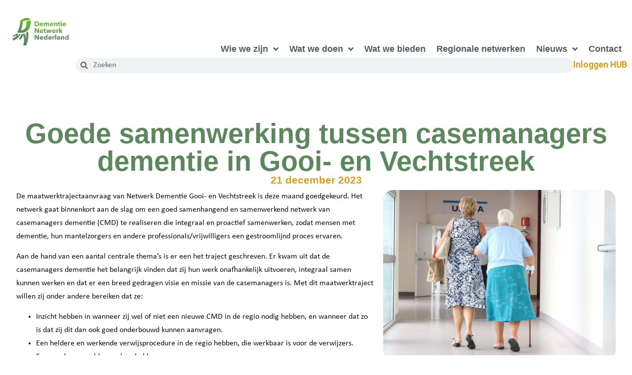

--- FILE ---
content_type: text/html; charset=UTF-8
request_url: https://dementienetwerknederland.nl/goede-samenwerking-tussen-casemanagers-dementie-in-gooi-en-vechtstreek/
body_size: 14687
content:
<!doctype html>
<html lang="nl-NL">
<head>
	<meta charset="UTF-8">
	<meta name="viewport" content="width=device-width, initial-scale=1">
	<link rel="profile" href="https://gmpg.org/xfn/11">
	<title>Goede samenwerking tussen casemanagers dementie in Gooi- en Vechtstreek &#8211; Dementie Netwerk Nederland</title>
<link data-rocket-preload as="style" href="https://fonts.googleapis.com/css?family=Heebo%3A100%2C100italic%2C200%2C200italic%2C300%2C300italic%2C400%2C400italic%2C500%2C500italic%2C600%2C600italic%2C700%2C700italic%2C800%2C800italic%2C900%2C900italic&#038;display=swap" rel="preload">
<link href="https://fonts.googleapis.com/css?family=Heebo%3A100%2C100italic%2C200%2C200italic%2C300%2C300italic%2C400%2C400italic%2C500%2C500italic%2C600%2C600italic%2C700%2C700italic%2C800%2C800italic%2C900%2C900italic&#038;display=swap" media="print" onload="this.media=&#039;all&#039;" rel="stylesheet">
<noscript><link rel="stylesheet" href="https://fonts.googleapis.com/css?family=Heebo%3A100%2C100italic%2C200%2C200italic%2C300%2C300italic%2C400%2C400italic%2C500%2C500italic%2C600%2C600italic%2C700%2C700italic%2C800%2C800italic%2C900%2C900italic&#038;display=swap"></noscript>
<meta name='robots' content='max-image-preview:large' />
	<style>img:is([sizes="auto" i], [sizes^="auto," i]) { contain-intrinsic-size: 3000px 1500px }</style>
	<link href='https://fonts.gstatic.com' crossorigin rel='preconnect' />
<link rel="alternate" type="application/rss+xml" title="Dementie Netwerk Nederland &raquo; feed" href="https://dementienetwerknederland.nl/feed/" />
<link rel="alternate" type="application/rss+xml" title="Dementie Netwerk Nederland &raquo; reacties feed" href="https://dementienetwerknederland.nl/comments/feed/" />
<style id='wp-emoji-styles-inline-css'>

	img.wp-smiley, img.emoji {
		display: inline !important;
		border: none !important;
		box-shadow: none !important;
		height: 1em !important;
		width: 1em !important;
		margin: 0 0.07em !important;
		vertical-align: -0.1em !important;
		background: none !important;
		padding: 0 !important;
	}
</style>
<link rel='stylesheet' id='wp-block-library-css' href='https://dementienetwerknederland.nl/wp-includes/css/dist/block-library/style.min.css?ver=6.8.2' media='all' />
<style id='safe-svg-svg-icon-style-inline-css'>
.safe-svg-cover{text-align:center}.safe-svg-cover .safe-svg-inside{display:inline-block;max-width:100%}.safe-svg-cover svg{fill:currentColor;height:100%;max-height:100%;max-width:100%;width:100%}

</style>
<link data-minify="1" rel='stylesheet' id='jet-engine-frontend-css' href='https://dementienetwerknederland.nl/wp-content/cache/min/1/wp-content/plugins/jet-engine/assets/css/frontend.css?ver=1767879974' media='all' />
<style id='global-styles-inline-css'>
:root{--wp--preset--aspect-ratio--square: 1;--wp--preset--aspect-ratio--4-3: 4/3;--wp--preset--aspect-ratio--3-4: 3/4;--wp--preset--aspect-ratio--3-2: 3/2;--wp--preset--aspect-ratio--2-3: 2/3;--wp--preset--aspect-ratio--16-9: 16/9;--wp--preset--aspect-ratio--9-16: 9/16;--wp--preset--color--black: #000000;--wp--preset--color--cyan-bluish-gray: #abb8c3;--wp--preset--color--white: #ffffff;--wp--preset--color--pale-pink: #f78da7;--wp--preset--color--vivid-red: #cf2e2e;--wp--preset--color--luminous-vivid-orange: #ff6900;--wp--preset--color--luminous-vivid-amber: #fcb900;--wp--preset--color--light-green-cyan: #7bdcb5;--wp--preset--color--vivid-green-cyan: #00d084;--wp--preset--color--pale-cyan-blue: #8ed1fc;--wp--preset--color--vivid-cyan-blue: #0693e3;--wp--preset--color--vivid-purple: #9b51e0;--wp--preset--gradient--vivid-cyan-blue-to-vivid-purple: linear-gradient(135deg,rgba(6,147,227,1) 0%,rgb(155,81,224) 100%);--wp--preset--gradient--light-green-cyan-to-vivid-green-cyan: linear-gradient(135deg,rgb(122,220,180) 0%,rgb(0,208,130) 100%);--wp--preset--gradient--luminous-vivid-amber-to-luminous-vivid-orange: linear-gradient(135deg,rgba(252,185,0,1) 0%,rgba(255,105,0,1) 100%);--wp--preset--gradient--luminous-vivid-orange-to-vivid-red: linear-gradient(135deg,rgba(255,105,0,1) 0%,rgb(207,46,46) 100%);--wp--preset--gradient--very-light-gray-to-cyan-bluish-gray: linear-gradient(135deg,rgb(238,238,238) 0%,rgb(169,184,195) 100%);--wp--preset--gradient--cool-to-warm-spectrum: linear-gradient(135deg,rgb(74,234,220) 0%,rgb(151,120,209) 20%,rgb(207,42,186) 40%,rgb(238,44,130) 60%,rgb(251,105,98) 80%,rgb(254,248,76) 100%);--wp--preset--gradient--blush-light-purple: linear-gradient(135deg,rgb(255,206,236) 0%,rgb(152,150,240) 100%);--wp--preset--gradient--blush-bordeaux: linear-gradient(135deg,rgb(254,205,165) 0%,rgb(254,45,45) 50%,rgb(107,0,62) 100%);--wp--preset--gradient--luminous-dusk: linear-gradient(135deg,rgb(255,203,112) 0%,rgb(199,81,192) 50%,rgb(65,88,208) 100%);--wp--preset--gradient--pale-ocean: linear-gradient(135deg,rgb(255,245,203) 0%,rgb(182,227,212) 50%,rgb(51,167,181) 100%);--wp--preset--gradient--electric-grass: linear-gradient(135deg,rgb(202,248,128) 0%,rgb(113,206,126) 100%);--wp--preset--gradient--midnight: linear-gradient(135deg,rgb(2,3,129) 0%,rgb(40,116,252) 100%);--wp--preset--font-size--small: 13px;--wp--preset--font-size--medium: 20px;--wp--preset--font-size--large: 36px;--wp--preset--font-size--x-large: 42px;--wp--preset--spacing--20: 0.44rem;--wp--preset--spacing--30: 0.67rem;--wp--preset--spacing--40: 1rem;--wp--preset--spacing--50: 1.5rem;--wp--preset--spacing--60: 2.25rem;--wp--preset--spacing--70: 3.38rem;--wp--preset--spacing--80: 5.06rem;--wp--preset--shadow--natural: 6px 6px 9px rgba(0, 0, 0, 0.2);--wp--preset--shadow--deep: 12px 12px 50px rgba(0, 0, 0, 0.4);--wp--preset--shadow--sharp: 6px 6px 0px rgba(0, 0, 0, 0.2);--wp--preset--shadow--outlined: 6px 6px 0px -3px rgba(255, 255, 255, 1), 6px 6px rgba(0, 0, 0, 1);--wp--preset--shadow--crisp: 6px 6px 0px rgba(0, 0, 0, 1);}:root { --wp--style--global--content-size: 800px;--wp--style--global--wide-size: 1200px; }:where(body) { margin: 0; }.wp-site-blocks > .alignleft { float: left; margin-right: 2em; }.wp-site-blocks > .alignright { float: right; margin-left: 2em; }.wp-site-blocks > .aligncenter { justify-content: center; margin-left: auto; margin-right: auto; }:where(.wp-site-blocks) > * { margin-block-start: 24px; margin-block-end: 0; }:where(.wp-site-blocks) > :first-child { margin-block-start: 0; }:where(.wp-site-blocks) > :last-child { margin-block-end: 0; }:root { --wp--style--block-gap: 24px; }:root :where(.is-layout-flow) > :first-child{margin-block-start: 0;}:root :where(.is-layout-flow) > :last-child{margin-block-end: 0;}:root :where(.is-layout-flow) > *{margin-block-start: 24px;margin-block-end: 0;}:root :where(.is-layout-constrained) > :first-child{margin-block-start: 0;}:root :where(.is-layout-constrained) > :last-child{margin-block-end: 0;}:root :where(.is-layout-constrained) > *{margin-block-start: 24px;margin-block-end: 0;}:root :where(.is-layout-flex){gap: 24px;}:root :where(.is-layout-grid){gap: 24px;}.is-layout-flow > .alignleft{float: left;margin-inline-start: 0;margin-inline-end: 2em;}.is-layout-flow > .alignright{float: right;margin-inline-start: 2em;margin-inline-end: 0;}.is-layout-flow > .aligncenter{margin-left: auto !important;margin-right: auto !important;}.is-layout-constrained > .alignleft{float: left;margin-inline-start: 0;margin-inline-end: 2em;}.is-layout-constrained > .alignright{float: right;margin-inline-start: 2em;margin-inline-end: 0;}.is-layout-constrained > .aligncenter{margin-left: auto !important;margin-right: auto !important;}.is-layout-constrained > :where(:not(.alignleft):not(.alignright):not(.alignfull)){max-width: var(--wp--style--global--content-size);margin-left: auto !important;margin-right: auto !important;}.is-layout-constrained > .alignwide{max-width: var(--wp--style--global--wide-size);}body .is-layout-flex{display: flex;}.is-layout-flex{flex-wrap: wrap;align-items: center;}.is-layout-flex > :is(*, div){margin: 0;}body .is-layout-grid{display: grid;}.is-layout-grid > :is(*, div){margin: 0;}body{padding-top: 0px;padding-right: 0px;padding-bottom: 0px;padding-left: 0px;}a:where(:not(.wp-element-button)){text-decoration: underline;}:root :where(.wp-element-button, .wp-block-button__link){background-color: #32373c;border-width: 0;color: #fff;font-family: inherit;font-size: inherit;line-height: inherit;padding: calc(0.667em + 2px) calc(1.333em + 2px);text-decoration: none;}.has-black-color{color: var(--wp--preset--color--black) !important;}.has-cyan-bluish-gray-color{color: var(--wp--preset--color--cyan-bluish-gray) !important;}.has-white-color{color: var(--wp--preset--color--white) !important;}.has-pale-pink-color{color: var(--wp--preset--color--pale-pink) !important;}.has-vivid-red-color{color: var(--wp--preset--color--vivid-red) !important;}.has-luminous-vivid-orange-color{color: var(--wp--preset--color--luminous-vivid-orange) !important;}.has-luminous-vivid-amber-color{color: var(--wp--preset--color--luminous-vivid-amber) !important;}.has-light-green-cyan-color{color: var(--wp--preset--color--light-green-cyan) !important;}.has-vivid-green-cyan-color{color: var(--wp--preset--color--vivid-green-cyan) !important;}.has-pale-cyan-blue-color{color: var(--wp--preset--color--pale-cyan-blue) !important;}.has-vivid-cyan-blue-color{color: var(--wp--preset--color--vivid-cyan-blue) !important;}.has-vivid-purple-color{color: var(--wp--preset--color--vivid-purple) !important;}.has-black-background-color{background-color: var(--wp--preset--color--black) !important;}.has-cyan-bluish-gray-background-color{background-color: var(--wp--preset--color--cyan-bluish-gray) !important;}.has-white-background-color{background-color: var(--wp--preset--color--white) !important;}.has-pale-pink-background-color{background-color: var(--wp--preset--color--pale-pink) !important;}.has-vivid-red-background-color{background-color: var(--wp--preset--color--vivid-red) !important;}.has-luminous-vivid-orange-background-color{background-color: var(--wp--preset--color--luminous-vivid-orange) !important;}.has-luminous-vivid-amber-background-color{background-color: var(--wp--preset--color--luminous-vivid-amber) !important;}.has-light-green-cyan-background-color{background-color: var(--wp--preset--color--light-green-cyan) !important;}.has-vivid-green-cyan-background-color{background-color: var(--wp--preset--color--vivid-green-cyan) !important;}.has-pale-cyan-blue-background-color{background-color: var(--wp--preset--color--pale-cyan-blue) !important;}.has-vivid-cyan-blue-background-color{background-color: var(--wp--preset--color--vivid-cyan-blue) !important;}.has-vivid-purple-background-color{background-color: var(--wp--preset--color--vivid-purple) !important;}.has-black-border-color{border-color: var(--wp--preset--color--black) !important;}.has-cyan-bluish-gray-border-color{border-color: var(--wp--preset--color--cyan-bluish-gray) !important;}.has-white-border-color{border-color: var(--wp--preset--color--white) !important;}.has-pale-pink-border-color{border-color: var(--wp--preset--color--pale-pink) !important;}.has-vivid-red-border-color{border-color: var(--wp--preset--color--vivid-red) !important;}.has-luminous-vivid-orange-border-color{border-color: var(--wp--preset--color--luminous-vivid-orange) !important;}.has-luminous-vivid-amber-border-color{border-color: var(--wp--preset--color--luminous-vivid-amber) !important;}.has-light-green-cyan-border-color{border-color: var(--wp--preset--color--light-green-cyan) !important;}.has-vivid-green-cyan-border-color{border-color: var(--wp--preset--color--vivid-green-cyan) !important;}.has-pale-cyan-blue-border-color{border-color: var(--wp--preset--color--pale-cyan-blue) !important;}.has-vivid-cyan-blue-border-color{border-color: var(--wp--preset--color--vivid-cyan-blue) !important;}.has-vivid-purple-border-color{border-color: var(--wp--preset--color--vivid-purple) !important;}.has-vivid-cyan-blue-to-vivid-purple-gradient-background{background: var(--wp--preset--gradient--vivid-cyan-blue-to-vivid-purple) !important;}.has-light-green-cyan-to-vivid-green-cyan-gradient-background{background: var(--wp--preset--gradient--light-green-cyan-to-vivid-green-cyan) !important;}.has-luminous-vivid-amber-to-luminous-vivid-orange-gradient-background{background: var(--wp--preset--gradient--luminous-vivid-amber-to-luminous-vivid-orange) !important;}.has-luminous-vivid-orange-to-vivid-red-gradient-background{background: var(--wp--preset--gradient--luminous-vivid-orange-to-vivid-red) !important;}.has-very-light-gray-to-cyan-bluish-gray-gradient-background{background: var(--wp--preset--gradient--very-light-gray-to-cyan-bluish-gray) !important;}.has-cool-to-warm-spectrum-gradient-background{background: var(--wp--preset--gradient--cool-to-warm-spectrum) !important;}.has-blush-light-purple-gradient-background{background: var(--wp--preset--gradient--blush-light-purple) !important;}.has-blush-bordeaux-gradient-background{background: var(--wp--preset--gradient--blush-bordeaux) !important;}.has-luminous-dusk-gradient-background{background: var(--wp--preset--gradient--luminous-dusk) !important;}.has-pale-ocean-gradient-background{background: var(--wp--preset--gradient--pale-ocean) !important;}.has-electric-grass-gradient-background{background: var(--wp--preset--gradient--electric-grass) !important;}.has-midnight-gradient-background{background: var(--wp--preset--gradient--midnight) !important;}.has-small-font-size{font-size: var(--wp--preset--font-size--small) !important;}.has-medium-font-size{font-size: var(--wp--preset--font-size--medium) !important;}.has-large-font-size{font-size: var(--wp--preset--font-size--large) !important;}.has-x-large-font-size{font-size: var(--wp--preset--font-size--x-large) !important;}
:root :where(.wp-block-pullquote){font-size: 1.5em;line-height: 1.6;}
</style>
<link data-minify="1" rel='stylesheet' id='hello-elementor-css' href='https://dementienetwerknederland.nl/wp-content/cache/min/1/wp-content/themes/hello-elementor/assets/css/reset.css?ver=1767879974' media='all' />
<link data-minify="1" rel='stylesheet' id='hello-elementor-theme-style-css' href='https://dementienetwerknederland.nl/wp-content/cache/min/1/wp-content/themes/hello-elementor/assets/css/theme.css?ver=1767879974' media='all' />
<link data-minify="1" rel='stylesheet' id='hello-elementor-header-footer-css' href='https://dementienetwerknederland.nl/wp-content/cache/min/1/wp-content/themes/hello-elementor/assets/css/header-footer.css?ver=1767879974' media='all' />
<link rel='stylesheet' id='elementor-frontend-css' href='https://dementienetwerknederland.nl/wp-content/uploads/elementor/css/custom-frontend.min.css?ver=1755161854' media='all' />
<link rel='stylesheet' id='elementor-post-5-css' href='https://dementienetwerknederland.nl/wp-content/uploads/elementor/css/post-5.css?ver=1755161854' media='all' />
<link rel='stylesheet' id='widget-image-css' href='https://dementienetwerknederland.nl/wp-content/plugins/elementor/assets/css/widget-image.min.css?ver=3.26.5' media='all' />
<link rel='stylesheet' id='widget-search-form-css' href='https://dementienetwerknederland.nl/wp-content/plugins/elementor-pro/assets/css/widget-search-form.min.css?ver=3.26.3' media='all' />
<link rel='stylesheet' id='elementor-icons-shared-0-css' href='https://dementienetwerknederland.nl/wp-content/plugins/elementor/assets/lib/font-awesome/css/fontawesome.min.css?ver=5.15.3' media='all' />
<link data-minify="1" rel='stylesheet' id='elementor-icons-fa-solid-css' href='https://dementienetwerknederland.nl/wp-content/cache/min/1/wp-content/plugins/elementor/assets/lib/font-awesome/css/solid.min.css?ver=1767879974' media='all' />
<link rel='stylesheet' id='widget-nav-menu-css' href='https://dementienetwerknederland.nl/wp-content/uploads/elementor/css/custom-pro-widget-nav-menu.min.css?ver=1755161854' media='all' />
<link rel='stylesheet' id='widget-text-editor-css' href='https://dementienetwerknederland.nl/wp-content/plugins/elementor/assets/css/widget-text-editor.min.css?ver=3.26.5' media='all' />
<link rel='stylesheet' id='widget-heading-css' href='https://dementienetwerknederland.nl/wp-content/plugins/elementor/assets/css/widget-heading.min.css?ver=3.26.5' media='all' />
<link rel='stylesheet' id='widget-icon-list-css' href='https://dementienetwerknederland.nl/wp-content/uploads/elementor/css/custom-widget-icon-list.min.css?ver=1755161854' media='all' />
<link rel='stylesheet' id='jet-blocks-css' href='https://dementienetwerknederland.nl/wp-content/uploads/elementor/css/custom-jet-blocks.css?ver=1.3.19.1' media='all' />
<link data-minify="1" rel='stylesheet' id='elementor-icons-css' href='https://dementienetwerknederland.nl/wp-content/cache/min/1/wp-content/plugins/elementor/assets/lib/eicons/css/elementor-icons.min.css?ver=1767879974' media='all' />
<link rel='stylesheet' id='elementor-post-1547-css' href='https://dementienetwerknederland.nl/wp-content/uploads/elementor/css/post-1547.css?ver=1755161862' media='all' />
<link rel='stylesheet' id='elementor-post-577-css' href='https://dementienetwerknederland.nl/wp-content/uploads/elementor/css/post-577.css?ver=1758706812' media='all' />
<link rel='stylesheet' id='elementor-post-1147-css' href='https://dementienetwerknederland.nl/wp-content/uploads/elementor/css/post-1147.css?ver=1755170709' media='all' />
<link data-minify="1" rel='stylesheet' id='hello-elementor-child-style-css' href='https://dementienetwerknederland.nl/wp-content/cache/min/1/wp-content/themes/hello-elementor-child/style.css?ver=1767879974' media='all' />
<link rel='stylesheet' id='eael-general-css' href='https://dementienetwerknederland.nl/wp-content/plugins/essential-addons-for-elementor-lite/assets/front-end/css/view/general.min.css?ver=6.2.3' media='all' />

<link data-minify="1" rel='stylesheet' id='elementor-icons-fa-brands-css' href='https://dementienetwerknederland.nl/wp-content/cache/min/1/wp-content/plugins/elementor/assets/lib/font-awesome/css/brands.min.css?ver=1767879974' media='all' />
<link rel="preconnect" href="https://fonts.gstatic.com/" crossorigin><script id="wpgmza_data-js-extra">
var wpgmza_google_api_status = {"message":"Enqueued","code":"ENQUEUED"};
</script>
<script data-minify="1" src="https://dementienetwerknederland.nl/wp-content/cache/min/1/wp-content/plugins/wp-google-maps/wpgmza_data.js?ver=1767879974" id="wpgmza_data-js"></script>
<script src="https://dementienetwerknederland.nl/wp-includes/js/jquery/jquery.min.js?ver=3.7.1" id="jquery-core-js"></script>
<script src="https://dementienetwerknederland.nl/wp-includes/js/jquery/jquery-migrate.min.js?ver=3.4.1" id="jquery-migrate-js"></script>
<link rel="https://api.w.org/" href="https://dementienetwerknederland.nl/wp-json/" /><link rel="alternate" title="JSON" type="application/json" href="https://dementienetwerknederland.nl/wp-json/wp/v2/posts/3957" /><link rel="EditURI" type="application/rsd+xml" title="RSD" href="https://dementienetwerknederland.nl/xmlrpc.php?rsd" />
<meta name="generator" content="WordPress 6.8.2" />
<link rel="canonical" href="https://dementienetwerknederland.nl/goede-samenwerking-tussen-casemanagers-dementie-in-gooi-en-vechtstreek/" />
<link rel='shortlink' href='https://dementienetwerknederland.nl/?p=3957' />
<link rel="alternate" title="oEmbed (JSON)" type="application/json+oembed" href="https://dementienetwerknederland.nl/wp-json/oembed/1.0/embed?url=https%3A%2F%2Fdementienetwerknederland.nl%2Fgoede-samenwerking-tussen-casemanagers-dementie-in-gooi-en-vechtstreek%2F" />
<link rel="alternate" title="oEmbed (XML)" type="text/xml+oembed" href="https://dementienetwerknederland.nl/wp-json/oembed/1.0/embed?url=https%3A%2F%2Fdementienetwerknederland.nl%2Fgoede-samenwerking-tussen-casemanagers-dementie-in-gooi-en-vechtstreek%2F&#038;format=xml" />
<meta name="generator" content="Elementor 3.26.5; features: additional_custom_breakpoints; settings: css_print_method-external, google_font-enabled, font_display-auto">
<!-- Google tag (gtag.js) -->
<script async src="https://www.googletagmanager.com/gtag/js?id=G-2F80QV1ME8"></script>
<script>
  window.dataLayer = window.dataLayer || [];
  function gtag(){dataLayer.push(arguments);}
  gtag('js', new Date());

  gtag('config', 'G-2F80QV1ME8');
</script>
			<style>
				.e-con.e-parent:nth-of-type(n+4):not(.e-lazyloaded):not(.e-no-lazyload),
				.e-con.e-parent:nth-of-type(n+4):not(.e-lazyloaded):not(.e-no-lazyload) * {
					background-image: none !important;
				}
				@media screen and (max-height: 1024px) {
					.e-con.e-parent:nth-of-type(n+3):not(.e-lazyloaded):not(.e-no-lazyload),
					.e-con.e-parent:nth-of-type(n+3):not(.e-lazyloaded):not(.e-no-lazyload) * {
						background-image: none !important;
					}
				}
				@media screen and (max-height: 640px) {
					.e-con.e-parent:nth-of-type(n+2):not(.e-lazyloaded):not(.e-no-lazyload),
					.e-con.e-parent:nth-of-type(n+2):not(.e-lazyloaded):not(.e-no-lazyload) * {
						background-image: none !important;
					}
				}
			</style>
			<link rel="icon" href="https://dementienetwerknederland.nl/wp-content/uploads/2022/02/logo-150x150.jpg" sizes="32x32" />
<link rel="icon" href="https://dementienetwerknederland.nl/wp-content/uploads/2022/02/logo.jpg" sizes="192x192" />
<link rel="apple-touch-icon" href="https://dementienetwerknederland.nl/wp-content/uploads/2022/02/logo.jpg" />
<meta name="msapplication-TileImage" content="https://dementienetwerknederland.nl/wp-content/uploads/2022/02/logo.jpg" />
		<style id="wp-custom-css">
			.elementor-element.elementor-element-9173b60 .elementor-icon-list-item:not(:has(.elementor-icon-list-icon)) .elementor-icon-list-text {
  padding-left: 27px;
	 padding-bottom: 0;
   margin-top: -10px;
}
.elementor-element[data-id="69f435b"] .elementor-widget-container .elementor-shortcode .gform_wrapper .gform_heading .gform_title{
    display: none;
}

#input_3_3{
    border-radius: 30px;
    outline: none;
    border: none;
    padding: 15px;
	width: 100%;
}

.gform_footer{
    display: flex;
    justify-content: center;
}


.gform_title{
    display: none;
}

.elementor-element[data-id=63255c7] .gform_wrapper.gravity-theme input[type=text], input[type=email], input[type=tel], textarea{
    border: none;
    background-color: rgba(235,235,235);
    border-radius: 15px;
}

.elementor-element[data-id=63255c7]  .gform_wrapper.gravity-theme .ginput_complex label{
    display: none;
}

.elementor-element[data-id=63255c7]  .gform_wrapper.gravity-theme .gfield_label{
    display: none;
}

.elementor-element[data-id=63255c7]  .gform_wrapper.gravity-theme .gform_footer{
    justify-content: flex-start;
}

@media (min-width: 1025px){
    .elementor-menu-toggle .elementor-clickable{
        display:none;
    }
	.elementor-element.elementor-element-15ad4b0.e-flex.e-con-boxed.e-con.e-parent{
		height: 600px;
	}
	.elementor-element.elementor-element-63a837f.e-flex.e-con-boxed.e-con.e-parent{
		height: 600px;
	}
	.elementor-element.elementor-element-aac4b0d.e-con-full.e-flex.e-con.e-parent{
		height: 390px;
	}
}


/*search */
.elementor-element.elementor-element-cae5549.elementor-widget__width-inherit.elementor-widget.elementor-widget-heading{
	color: var(--e-global-color-accent);
	font-size: var(--e-global-typography-secondary-font-size);
	font-weight: 700;
	margin-top: 10px;
}

#postbox a {
	text-decoration: none !important;
}

#postbox .elementor-widget-image a {
	display: block;
}

.mc4wp-form-fields{
	display: flex;
	flex-direction: column;
	justify-content: center;
	align-items: center;
}

.mc4wp-alert.mc4wp-success p{
	color: var(--e-global-color-secondary)!Important;
}
.mailchimp-email{
	display:none;
}

.mc4wp-form-fields p input[type="email"]{
	border-radius: 20px;
	width: 600px;
}

.mc4wp-form-fields p input[type="submit"]:hover{
	background-color: var(--e-global-color-767acd6);
}

@media (max-width: 440px){
	.mc4wp-form-fields p input[type="email"]{
	width: 260px;
}
}

.custom-table .t-row {
	display: flex;
	flex-wrap;
	margin-bottom: 20px;
}

.custom-table .t-row .t-item {
	width: 22%;
	color: #0D0D0D;
}

.custom-table .t-row .t-item a {
	font-weight: 700;
}

.custom-table .t-row .t-item:last-child {
	width: 78%;
}

.single-thema-detail-pagina .custom-table .t-row .t-item {
	width: 5%;
}

.single-thema-detail-pagina .custom-table .t-row .t-item:last-child {
	width: 95%;
}


.jet-listing-dynamic-link__label{
	color: var(--e-global-color-767acd6);
	font-weight: 700;
	padding-bottom: 20px;
}

.jet-listing-dynamic-link__label:hover{
	color: var(--e-global-color-accent);
}		</style>
		<meta name="generator" content="WP Rocket 3.19.3" data-wpr-features="wpr_minify_js wpr_minify_css wpr_preload_links wpr_desktop" /></head>
<body class="wp-singular post-template-default single single-post postid-3957 single-format-standard wp-custom-logo wp-embed-responsive wp-theme-hello-elementor wp-child-theme-hello-elementor-child hello-elementor-default elementor-default elementor-kit-5 elementor-page-1147">


<a class="skip-link screen-reader-text" href="#content">Ga naar de inhoud</a>

		<div data-rocket-location-hash="9d50090acb50a4e28ed9f179f71338ea" data-elementor-type="header" data-elementor-id="1547" class="elementor elementor-1547 elementor-location-header" data-elementor-post-type="elementor_library">
			<div class="elementor-element elementor-element-d3fec38 e-flex e-con-boxed e-con e-parent" data-id="d3fec38" data-element_type="container" data-settings="{&quot;jet_parallax_layout_list&quot;:[]}">
					<div data-rocket-location-hash="da3b654b339ed49f0234db69a353a170" class="e-con-inner">
		<div class="elementor-element elementor-element-76b4a6a e-con-full e-flex e-con e-child" data-id="76b4a6a" data-element_type="container" data-settings="{&quot;jet_parallax_layout_list&quot;:[]}">
				<div class="elementor-element elementor-element-593567f dnn-logo elementor-widget__width-initial elementor-widget-laptop__width-inherit elementor-widget elementor-widget-image" data-id="593567f" data-element_type="widget" data-widget_type="image.default">
				<div class="elementor-widget-container">
																<a href="https://dementienetwerknederland.nl">
							<img width="300" height="143" src="https://dementienetwerknederland.nl/wp-content/uploads/2022/05/Logo_DNN_RGB-300x143.png" class="attachment-medium size-medium wp-image-3170" alt="" srcset="https://dementienetwerknederland.nl/wp-content/uploads/2022/05/Logo_DNN_RGB-300x143.png 300w, https://dementienetwerknederland.nl/wp-content/uploads/2022/05/Logo_DNN_RGB-1024x489.png 1024w, https://dementienetwerknederland.nl/wp-content/uploads/2022/05/Logo_DNN_RGB-768x367.png 768w, https://dementienetwerknederland.nl/wp-content/uploads/2022/05/Logo_DNN_RGB-1536x733.png 1536w, https://dementienetwerknederland.nl/wp-content/uploads/2022/05/Logo_DNN_RGB-2048x978.png 2048w" sizes="(max-width: 300px) 100vw, 300px" />								</a>
															</div>
				</div>
				</div>
		<div class="elementor-element elementor-element-34d80f2 e-con-full e-flex e-con e-child" data-id="34d80f2" data-element_type="container" data-settings="{&quot;jet_parallax_layout_list&quot;:[]}">
				<div class="elementor-element elementor-element-93f912b elementor-search-form--skin-minimal elementor-widget__width-initial elementor-hidden-laptop elementor-hidden-tablet elementor-hidden-mobile elementor-widget elementor-widget-search-form" data-id="93f912b" data-element_type="widget" data-settings="{&quot;skin&quot;:&quot;minimal&quot;}" data-widget_type="search-form.default">
				<div class="elementor-widget-container">
							<search role="search">
			<form class="elementor-search-form" action="https://dementienetwerknederland.nl" method="get">
												<div class="elementor-search-form__container">
					<label class="elementor-screen-only" for="elementor-search-form-93f912b">Zoeken</label>

											<div class="elementor-search-form__icon">
							<i aria-hidden="true" class="fas fa-search"></i>							<span class="elementor-screen-only">Zoeken</span>
						</div>
					
					<input id="elementor-search-form-93f912b" placeholder="Zoeken" class="elementor-search-form__input" type="search" name="s" value="">
					
					
									</div>
			</form>
		</search>
						</div>
				</div>
				<div class="elementor-element elementor-element-d35e803 elementor-nav-menu__align-end elementor-nav-menu--stretch elementor-widget__width-initial elementor-widget-laptop__width-inherit elementor-widget-tablet__width-auto elementor-nav-menu--dropdown-tablet elementor-nav-menu__text-align-aside elementor-nav-menu--toggle elementor-nav-menu--burger elementor-widget elementor-widget-nav-menu" data-id="d35e803" data-element_type="widget" data-settings="{&quot;full_width&quot;:&quot;stretch&quot;,&quot;submenu_icon&quot;:{&quot;value&quot;:&quot;&lt;i class=\&quot;fas fa-angle-down\&quot;&gt;&lt;\/i&gt;&quot;,&quot;library&quot;:&quot;fa-solid&quot;},&quot;layout&quot;:&quot;horizontal&quot;,&quot;toggle&quot;:&quot;burger&quot;}" data-widget_type="nav-menu.default">
				<div class="elementor-widget-container">
								<nav aria-label="Menu" class="elementor-nav-menu--main elementor-nav-menu__container elementor-nav-menu--layout-horizontal e--pointer-text e--animation-none">
				<ul id="menu-1-d35e803" class="elementor-nav-menu"><li class="menu-item menu-item-type-custom menu-item-object-custom menu-item-has-children menu-item-4476"><a href="#" class="elementor-item elementor-item-anchor">Wie we zijn</a>
<ul class="sub-menu elementor-nav-menu--dropdown">
	<li class="menu-item menu-item-type-post_type menu-item-object-page menu-item-1095"><a href="https://dementienetwerknederland.nl/wie-zijn-we/achtergrond/" class="elementor-sub-item">Waar staan we voor</a></li>
	<li class="menu-item menu-item-type-post_type menu-item-object-page menu-item-812"><a href="https://dementienetwerknederland.nl/wie-zijn-we/bestuur/" class="elementor-sub-item">Bestuur en organisatie</a></li>
	<li class="menu-item menu-item-type-post_type menu-item-object-page menu-item-1101"><a href="https://dementienetwerknederland.nl/wie-zijn-we/samenwerkingspartners/" class="elementor-sub-item">Samenwerkingspartners</a></li>
</ul>
</li>
<li class="menu-item menu-item-type-custom menu-item-object-custom menu-item-has-children menu-item-4477"><a href="#" class="elementor-item elementor-item-anchor">Wat we doen</a>
<ul class="sub-menu elementor-nav-menu--dropdown">
	<li class="menu-item menu-item-type-post_type menu-item-object-page menu-item-1596"><a href="https://dementienetwerknederland.nl/wat-we-doen/algemeen/" class="elementor-sub-item">Onze focus</a></li>
	<li class="menu-item menu-item-type-post_type menu-item-object-page menu-item-3284"><a href="https://dementienetwerknederland.nl/wat-we-doen/landelijke-implementatie-zorgstandaard/" class="elementor-sub-item">Landelijke implementatie zorgstandaard</a></li>
	<li class="menu-item menu-item-type-post_type menu-item-object-page menu-item-7209"><a href="https://dementienetwerknederland.nl/wat-we-doen/maatwerktrajecten/" class="elementor-sub-item">Maatwerktrajecten</a></li>
	<li class="menu-item menu-item-type-post_type menu-item-object-page menu-item-1822"><a href="https://dementienetwerknederland.nl/wat-we-doen/register-dementiezorg-en-ondersteuning/" class="elementor-sub-item">Dementie in kaart</a></li>
</ul>
</li>
<li class="menu-item menu-item-type-post_type menu-item-object-page menu-item-4265"><a href="https://dementienetwerknederland.nl/wat-we-bieden/" class="elementor-item">Wat we bieden</a></li>
<li class="menu-item menu-item-type-post_type menu-item-object-page menu-item-1167"><a href="https://dementienetwerknederland.nl/regionale-netwerken/" class="elementor-item">Regionale netwerken</a></li>
<li class="menu-item menu-item-type-custom menu-item-object-custom menu-item-has-children menu-item-4478"><a href="#" class="elementor-item elementor-item-anchor">Nieuws</a>
<ul class="sub-menu elementor-nav-menu--dropdown">
	<li class="menu-item menu-item-type-post_type menu-item-object-page menu-item-4791"><a href="https://dementienetwerknederland.nl/actueel/nieuws/" class="elementor-sub-item">Nieuwsberichten</a></li>
	<li class="menu-item menu-item-type-post_type menu-item-object-page menu-item-4267"><a href="https://dementienetwerknederland.nl/actueel/agenda/" class="elementor-sub-item">Agenda</a></li>
</ul>
</li>
<li class="menu-item menu-item-type-post_type menu-item-object-page menu-item-1603"><a href="https://dementienetwerknederland.nl/contact/" class="elementor-item">Contact</a></li>
</ul>			</nav>
					<div class="elementor-menu-toggle" role="button" tabindex="0" aria-label="Menu toggle" aria-expanded="false">
			<i aria-hidden="true" role="presentation" class="elementor-menu-toggle__icon--open eicon-menu-bar"></i><i aria-hidden="true" role="presentation" class="elementor-menu-toggle__icon--close eicon-close"></i>		</div>
					<nav class="elementor-nav-menu--dropdown elementor-nav-menu__container" aria-hidden="true">
				<ul id="menu-2-d35e803" class="elementor-nav-menu"><li class="menu-item menu-item-type-custom menu-item-object-custom menu-item-has-children menu-item-4476"><a href="#" class="elementor-item elementor-item-anchor" tabindex="-1">Wie we zijn</a>
<ul class="sub-menu elementor-nav-menu--dropdown">
	<li class="menu-item menu-item-type-post_type menu-item-object-page menu-item-1095"><a href="https://dementienetwerknederland.nl/wie-zijn-we/achtergrond/" class="elementor-sub-item" tabindex="-1">Waar staan we voor</a></li>
	<li class="menu-item menu-item-type-post_type menu-item-object-page menu-item-812"><a href="https://dementienetwerknederland.nl/wie-zijn-we/bestuur/" class="elementor-sub-item" tabindex="-1">Bestuur en organisatie</a></li>
	<li class="menu-item menu-item-type-post_type menu-item-object-page menu-item-1101"><a href="https://dementienetwerknederland.nl/wie-zijn-we/samenwerkingspartners/" class="elementor-sub-item" tabindex="-1">Samenwerkingspartners</a></li>
</ul>
</li>
<li class="menu-item menu-item-type-custom menu-item-object-custom menu-item-has-children menu-item-4477"><a href="#" class="elementor-item elementor-item-anchor" tabindex="-1">Wat we doen</a>
<ul class="sub-menu elementor-nav-menu--dropdown">
	<li class="menu-item menu-item-type-post_type menu-item-object-page menu-item-1596"><a href="https://dementienetwerknederland.nl/wat-we-doen/algemeen/" class="elementor-sub-item" tabindex="-1">Onze focus</a></li>
	<li class="menu-item menu-item-type-post_type menu-item-object-page menu-item-3284"><a href="https://dementienetwerknederland.nl/wat-we-doen/landelijke-implementatie-zorgstandaard/" class="elementor-sub-item" tabindex="-1">Landelijke implementatie zorgstandaard</a></li>
	<li class="menu-item menu-item-type-post_type menu-item-object-page menu-item-7209"><a href="https://dementienetwerknederland.nl/wat-we-doen/maatwerktrajecten/" class="elementor-sub-item" tabindex="-1">Maatwerktrajecten</a></li>
	<li class="menu-item menu-item-type-post_type menu-item-object-page menu-item-1822"><a href="https://dementienetwerknederland.nl/wat-we-doen/register-dementiezorg-en-ondersteuning/" class="elementor-sub-item" tabindex="-1">Dementie in kaart</a></li>
</ul>
</li>
<li class="menu-item menu-item-type-post_type menu-item-object-page menu-item-4265"><a href="https://dementienetwerknederland.nl/wat-we-bieden/" class="elementor-item" tabindex="-1">Wat we bieden</a></li>
<li class="menu-item menu-item-type-post_type menu-item-object-page menu-item-1167"><a href="https://dementienetwerknederland.nl/regionale-netwerken/" class="elementor-item" tabindex="-1">Regionale netwerken</a></li>
<li class="menu-item menu-item-type-custom menu-item-object-custom menu-item-has-children menu-item-4478"><a href="#" class="elementor-item elementor-item-anchor" tabindex="-1">Nieuws</a>
<ul class="sub-menu elementor-nav-menu--dropdown">
	<li class="menu-item menu-item-type-post_type menu-item-object-page menu-item-4791"><a href="https://dementienetwerknederland.nl/actueel/nieuws/" class="elementor-sub-item" tabindex="-1">Nieuwsberichten</a></li>
	<li class="menu-item menu-item-type-post_type menu-item-object-page menu-item-4267"><a href="https://dementienetwerknederland.nl/actueel/agenda/" class="elementor-sub-item" tabindex="-1">Agenda</a></li>
</ul>
</li>
<li class="menu-item menu-item-type-post_type menu-item-object-page menu-item-1603"><a href="https://dementienetwerknederland.nl/contact/" class="elementor-item" tabindex="-1">Contact</a></li>
</ul>			</nav>
						</div>
				</div>
				<div class="elementor-element elementor-element-c488aa6 elementor-align-right elementor-widget__width-initial elementor-mobile-align-center elementor-widget-mobile__width-inherit elementor-tablet-align-center elementor-widget-laptop__width-inherit elementor-widget-tablet__width-auto elementor-laptop-align-center elementor-hidden-laptop elementor-hidden-desktop elementor-hidden-mobile elementor-widget elementor-widget-button" data-id="c488aa6" data-element_type="widget" data-widget_type="button.default">
				<div class="elementor-widget-container">
									<div class="elementor-button-wrapper">
					<a class="elementor-button elementor-button-link elementor-size-sm" href="https://hub.dementienetwerknederland.nl/1/login?redirect_url=%2F">
						<span class="elementor-button-content-wrapper">
									<span class="elementor-button-text">Inloggen HUB</span>
					</span>
					</a>
				</div>
								</div>
				</div>
				</div>
		<div class="elementor-element elementor-element-e2d4a14 e-con-full e-flex e-con e-child" data-id="e2d4a14" data-element_type="container" data-settings="{&quot;jet_parallax_layout_list&quot;:[]}">
				<div class="elementor-element elementor-element-487011d elementor-align-right elementor-widget__width-initial elementor-mobile-align-center elementor-widget-mobile__width-auto elementor-tablet-align-center elementor-widget-laptop__width-auto elementor-widget-tablet__width-auto elementor-laptop-align-center elementor-hidden-tablet elementor-widget elementor-widget-button" data-id="487011d" data-element_type="widget" data-widget_type="button.default">
				<div class="elementor-widget-container">
									<div class="elementor-button-wrapper">
					<a class="elementor-button elementor-button-link elementor-size-sm" href="https://hub.dementienetwerknederland.nl/1/login?redirect_url=%2F">
						<span class="elementor-button-content-wrapper">
									<span class="elementor-button-text">Inloggen HUB</span>
					</span>
					</a>
				</div>
								</div>
				</div>
				<div class="elementor-element elementor-element-fb9c32d elementor-search-form--skin-minimal elementor-widget__width-initial elementor-widget-laptop__width-initial elementor-widget-tablet__width-initial elementor-widget-mobile__width-initial elementor-hidden-desktop elementor-widget elementor-widget-search-form" data-id="fb9c32d" data-element_type="widget" data-settings="{&quot;skin&quot;:&quot;minimal&quot;}" data-widget_type="search-form.default">
				<div class="elementor-widget-container">
							<search role="search">
			<form class="elementor-search-form" action="https://dementienetwerknederland.nl" method="get">
												<div class="elementor-search-form__container">
					<label class="elementor-screen-only" for="elementor-search-form-fb9c32d">Zoeken</label>

											<div class="elementor-search-form__icon">
							<i aria-hidden="true" class="fas fa-search"></i>							<span class="elementor-screen-only">Zoeken</span>
						</div>
					
					<input id="elementor-search-form-fb9c32d" placeholder="Zoeken" class="elementor-search-form__input" type="search" name="s" value="">
					
					
									</div>
			</form>
		</search>
						</div>
				</div>
				</div>
					</div>
				</div>
				</div>
				<div data-rocket-location-hash="fa69bed51877e2a87223162b8aea3305" data-elementor-type="single-post" data-elementor-id="1147" class="elementor elementor-1147 elementor-location-single post-3957 post type-post status-publish format-standard has-post-thumbnail hentry category-nieuws category-uncategorized" data-elementor-post-type="elementor_library">
			<div class="elementor-element elementor-element-d8f6996 e-flex e-con-boxed e-con e-parent" data-id="d8f6996" data-element_type="container" data-settings="{&quot;jet_parallax_layout_list&quot;:[]}">
					<div data-rocket-location-hash="f250ef8b555c141129e008721383720a" class="e-con-inner">
				<div class="elementor-element elementor-element-c872950 elementor-widget__width-inherit elementor-widget elementor-widget-heading" data-id="c872950" data-element_type="widget" data-widget_type="heading.default">
				<div class="elementor-widget-container">
					<h2 class="elementor-heading-title elementor-size-default">Goede samenwerking tussen casemanagers dementie in Gooi- en Vechtstreek</h2>				</div>
				</div>
				<div class="elementor-element elementor-element-d87ef59 elementor-widget__width-inherit elementor-widget elementor-widget-heading" data-id="d87ef59" data-element_type="widget" data-widget_type="heading.default">
				<div class="elementor-widget-container">
					<h2 class="elementor-heading-title elementor-size-default">21 december 2023</h2>				</div>
				</div>
		<div class="elementor-element elementor-element-ce2b781 e-con-full e-flex e-con e-child" data-id="ce2b781" data-element_type="container" data-settings="{&quot;jet_parallax_layout_list&quot;:[]}">
				<div class="elementor-element elementor-element-6ce3b50 elementor-widget elementor-widget-theme-post-content" data-id="6ce3b50" data-element_type="widget" data-widget_type="theme-post-content.default">
				<div class="elementor-widget-container">
					
<p>De maatwerktrajectaanvraag van Netwerk Dementie Gooi- en Vechtstreek is deze maand goedgekeurd. Het netwerk gaat binnenkort aan de slag om een goed samenhangend en samenwerkend netwerk van casemanagers dementie (CMD) te realiseren die integraal en proactief samenwerken, zodat mensen met dementie, hun mantelzorgers en andere professionals/vrijwilligers een gestroomlijnd proces ervaren.</p>



<p>Aan de hand van een aantal centrale thema’s is er een het traject geschreven. Er kwam uit dat de casemanagers dementie het belangrijk vinden dat zij hun werk onafhankelijk uitvoeren, integraal samen kunnen werken en dat er een breed gedragen visie en missie van de casemanagers is. Met dit maatwerktraject willen zij onder andere bereiken dat ze:</p>



<ul class="wp-block-list">
<li>Inzicht hebben in wanneer zij wel of niet een nieuwe CMD in de regio nodig hebben, en wanneer dat zo is dat zij dit dan ook goed onderbouwd kunnen aanvragen.</li>



<li>Een heldere en werkende verwijsprocedure in de regio hebben, die werkbaar is voor de verwijzers.</li>



<li>Een goede aanmeldprocedure hebben.</li>



<li>Een kortere wachtlijst hebben.</li>
</ul>



<p></p>



<p>Benieuwd naar de volledige aanvraag? Lees hem <a href="https://dementienetwerknederland.nl/wat-we-doen/maatwerktrajecten/">hier</a> terug. Meer informatie over het traject kan opgevraagd worden bij Carole Groenescheij, via <a href="mailto:Carole@mmck-co.nl">Carole@mmck-co.nl</a> of 06 39064733.</p>



<p>Voor meer informatie over het aanvragen van maatwerktrajecten kun je terecht op de DNN Hub, een gesloten omgeving voor netwerkcoördinatoren en ketenregisseurs dementie. Ook kun je met je vragen terecht bij een van de programmamanagers.&nbsp;</p>
				</div>
				</div>
				</div>
		<div class="elementor-element elementor-element-c2168b2 e-con-full e-flex e-con e-child" data-id="c2168b2" data-element_type="container" data-settings="{&quot;jet_parallax_layout_list&quot;:[]}">
				<div class="elementor-element elementor-element-4838519 elementor-widget elementor-widget-theme-post-featured-image elementor-widget-image" data-id="4838519" data-element_type="widget" data-widget_type="theme-post-featured-image.default">
				<div class="elementor-widget-container">
															<img fetchpriority="high" width="800" height="800" src="https://dementienetwerknederland.nl/wp-content/uploads/2023/12/1024x1024-template-1.png" class="attachment-large size-large wp-image-5302" alt="" srcset="https://dementienetwerknederland.nl/wp-content/uploads/2023/12/1024x1024-template-1.png 1024w, https://dementienetwerknederland.nl/wp-content/uploads/2023/12/1024x1024-template-1-300x300.png 300w, https://dementienetwerknederland.nl/wp-content/uploads/2023/12/1024x1024-template-1-768x768.png 768w" sizes="(max-width: 800px) 100vw, 800px" />															</div>
				</div>
				</div>
					</div>
				</div>
				</div>
				<div data-elementor-type="footer" data-elementor-id="577" class="elementor elementor-577 elementor-location-footer" data-elementor-post-type="elementor_library">
					<footer class="elementor-section elementor-top-section elementor-element elementor-element-3aa05544 elementor-section-boxed elementor-section-height-default elementor-section-height-default" data-id="3aa05544" data-element_type="section" data-settings="{&quot;jet_parallax_layout_list&quot;:[],&quot;background_background&quot;:&quot;classic&quot;}">
						<div class="elementor-container elementor-column-gap-default">
					<div class="elementor-column elementor-col-50 elementor-top-column elementor-element elementor-element-252e38da" data-id="252e38da" data-element_type="column">
			<div class="elementor-widget-wrap elementor-element-populated">
						<div class="elementor-element elementor-element-a660215 elementor-widget elementor-widget-image" data-id="a660215" data-element_type="widget" data-widget_type="image.default">
				<div class="elementor-widget-container">
															<img width="300" height="143" src="https://dementienetwerknederland.nl/wp-content/uploads/2022/05/Logo_DNN_RGB-300x143.png" class="attachment-medium size-medium wp-image-3170" alt="" srcset="https://dementienetwerknederland.nl/wp-content/uploads/2022/05/Logo_DNN_RGB-300x143.png 300w, https://dementienetwerknederland.nl/wp-content/uploads/2022/05/Logo_DNN_RGB-1024x489.png 1024w, https://dementienetwerknederland.nl/wp-content/uploads/2022/05/Logo_DNN_RGB-768x367.png 768w, https://dementienetwerknederland.nl/wp-content/uploads/2022/05/Logo_DNN_RGB-1536x733.png 1536w, https://dementienetwerknederland.nl/wp-content/uploads/2022/05/Logo_DNN_RGB-2048x978.png 2048w" sizes="(max-width: 300px) 100vw, 300px" />															</div>
				</div>
				<div class="elementor-element elementor-element-da36734 elementor-widget-mobile__width-inherit elementor-widget elementor-widget-text-editor" data-id="da36734" data-element_type="widget" data-widget_type="text-editor.default">
				<div class="elementor-widget-container">
									<p>De kracht van samen voor een goed leven met dementie. DNN versterkt de regionale dementienetwerken, verbindt ze met elkaar en bundelt hun krachten. En is gesprekspartner in het landelijk speelveld.</p>								</div>
				</div>
					</div>
		</div>
				<div class="elementor-column elementor-col-50 elementor-top-column elementor-element elementor-element-396138cc" data-id="396138cc" data-element_type="column">
			<div class="elementor-widget-wrap elementor-element-populated">
						<div class="elementor-section elementor-inner-section elementor-element elementor-element-7c97c39a elementor-section-boxed elementor-section-height-default elementor-section-height-default" data-id="7c97c39a" data-element_type="section" data-settings="{&quot;jet_parallax_layout_list&quot;:[]}">
						<div class="elementor-container elementor-column-gap-no">
					<div class="elementor-column elementor-col-50 elementor-inner-column elementor-element elementor-element-48cdf753" data-id="48cdf753" data-element_type="column">
			<div class="elementor-widget-wrap elementor-element-populated">
						<div class="elementor-element elementor-element-47e72772 elementor-widget elementor-widget-heading" data-id="47e72772" data-element_type="widget" data-widget_type="heading.default">
				<div class="elementor-widget-container">
					<h4 class="elementor-heading-title elementor-size-default">Navigatie</h4>				</div>
				</div>
				<div class="elementor-element elementor-element-4f8ce6df elementor-icon-list--layout-traditional elementor-list-item-link-full_width elementor-widget elementor-widget-icon-list" data-id="4f8ce6df" data-element_type="widget" data-widget_type="icon-list.default">
				<div class="elementor-widget-container">
							<ul class="elementor-icon-list-items">
							<li class="elementor-icon-list-item">
											<a href="https://dementienetwerknederland.nl/wie-zijn-we/achtergrond/">

											<span class="elementor-icon-list-text">Wie we zijn</span>
											</a>
									</li>
								<li class="elementor-icon-list-item">
											<a href="https://dementienetwerknederland.nl/wat-we-doen/algemeen/">

											<span class="elementor-icon-list-text">Wat we doen</span>
											</a>
									</li>
								<li class="elementor-icon-list-item">
											<a href="https://dementienetwerknederland.nl/wat-we-bieden/">

											<span class="elementor-icon-list-text">Wat we bieden</span>
											</a>
									</li>
								<li class="elementor-icon-list-item">
											<a href="https://dementienetwerknederland.nl/regionale-netwerken/">

											<span class="elementor-icon-list-text">Regionale netwerken</span>
											</a>
									</li>
								<li class="elementor-icon-list-item">
											<a href="https://dementienetwerknederland.nl/actueel/agenda/">

											<span class="elementor-icon-list-text">Agenda</span>
											</a>
									</li>
								<li class="elementor-icon-list-item">
											<a href="https://dementienetwerknederland.nl/actueel/nieuws/">

											<span class="elementor-icon-list-text">Nieuws</span>
											</a>
									</li>
						</ul>
						</div>
				</div>
					</div>
		</div>
				<div class="elementor-column elementor-col-50 elementor-inner-column elementor-element elementor-element-9715b6e" data-id="9715b6e" data-element_type="column">
			<div class="elementor-widget-wrap elementor-element-populated">
						<div class="elementor-element elementor-element-5204729 elementor-widget elementor-widget-heading" data-id="5204729" data-element_type="widget" data-widget_type="heading.default">
				<div class="elementor-widget-container">
					<h4 class="elementor-heading-title elementor-size-default">Contact</h4>				</div>
				</div>
				<div class="elementor-element elementor-element-4427ae5 elementor-align-left special__icon elementor-icon-list--layout-traditional elementor-list-item-link-full_width elementor-widget elementor-widget-icon-list" data-id="4427ae5" data-element_type="widget" data-widget_type="icon-list.default">
				<div class="elementor-widget-container">
							<ul class="elementor-icon-list-items">
							<li class="elementor-icon-list-item">
											<a href="mailto:secretariaat@dementienetwerknederland.nl%20" target="_blank">

												<span class="elementor-icon-list-icon">
							<i aria-hidden="true" class="fas fa-envelope-open"></i>						</span>
										<span class="elementor-icon-list-text">Mail ons</span>
											</a>
									</li>
								<li class="elementor-icon-list-item">
											<a href="https://nl.linkedin.com/company/dementienetwerknl" target="_blank">

												<span class="elementor-icon-list-icon">
							<i aria-hidden="true" class="fab fa-linkedin-in"></i>						</span>
										<span class="elementor-icon-list-text">Volg ons</span>
											</a>
									</li>
						</ul>
						</div>
				</div>
					</div>
		</div>
					</div>
		</div>
					</div>
		</div>
					</div>
		</footer>
				<section class="elementor-section elementor-top-section elementor-element elementor-element-692456c8 elementor-section-height-min-height elementor-section-content-middle elementor-section-boxed elementor-section-height-default elementor-section-items-middle" data-id="692456c8" data-element_type="section" data-settings="{&quot;background_background&quot;:&quot;classic&quot;,&quot;jet_parallax_layout_list&quot;:[]}">
						<div class="elementor-container elementor-column-gap-default">
					<div class="elementor-column elementor-col-100 elementor-top-column elementor-element elementor-element-fbcd46a" data-id="fbcd46a" data-element_type="column">
			<div class="elementor-widget-wrap elementor-element-populated">
						<div class="elementor-element elementor-element-c3573a1 elementor-icon-list--layout-inline elementor-list-item-link-full_width elementor-widget elementor-widget-icon-list" data-id="c3573a1" data-element_type="widget" data-widget_type="icon-list.default">
				<div class="elementor-widget-container">
							<ul class="elementor-icon-list-items elementor-inline-items">
							<li class="elementor-icon-list-item elementor-inline-item">
										<span class="elementor-icon-list-text">© 2025 Alle rechten voorbehouden</span>
									</li>
								<li class="elementor-icon-list-item elementor-inline-item">
											<a href="http://digiwedo.nl">

											<span class="elementor-icon-list-text">Onderhoud en beheer door DIGIWEDO</span>
											</a>
									</li>
								<li class="elementor-icon-list-item elementor-inline-item">
											<a href="https://dementienetwerknederland.nl/wp-content/uploads/2025/01/Privacyverklaring-2025.pdf" target="_blank">

											<span class="elementor-icon-list-text">Privacyverklaring (pdf)</span>
											</a>
									</li>
						</ul>
						</div>
				</div>
					</div>
		</div>
					</div>
		</section>
				</div>
		
<script type="speculationrules">
{"prefetch":[{"source":"document","where":{"and":[{"href_matches":"\/*"},{"not":{"href_matches":["\/wp-*.php","\/wp-admin\/*","\/wp-content\/uploads\/*","\/wp-content\/*","\/wp-content\/plugins\/*","\/wp-content\/themes\/hello-elementor-child\/*","\/wp-content\/themes\/hello-elementor\/*","\/*\\?(.+)"]}},{"not":{"selector_matches":"a[rel~=\"nofollow\"]"}},{"not":{"selector_matches":".no-prefetch, .no-prefetch a"}}]},"eagerness":"conservative"}]}
</script>
			<script type='text/javascript'>
				const lazyloadRunObserver = () => {
					const lazyloadBackgrounds = document.querySelectorAll( `.e-con.e-parent:not(.e-lazyloaded)` );
					const lazyloadBackgroundObserver = new IntersectionObserver( ( entries ) => {
						entries.forEach( ( entry ) => {
							if ( entry.isIntersecting ) {
								let lazyloadBackground = entry.target;
								if( lazyloadBackground ) {
									lazyloadBackground.classList.add( 'e-lazyloaded' );
								}
								lazyloadBackgroundObserver.unobserve( entry.target );
							}
						});
					}, { rootMargin: '200px 0px 200px 0px' } );
					lazyloadBackgrounds.forEach( ( lazyloadBackground ) => {
						lazyloadBackgroundObserver.observe( lazyloadBackground );
					} );
				};
				const events = [
					'DOMContentLoaded',
					'elementor/lazyload/observe',
				];
				events.forEach( ( event ) => {
					document.addEventListener( event, lazyloadRunObserver );
				} );
			</script>
			<link data-minify="1" rel='stylesheet' id='jet-elements-css' href='https://dementienetwerknederland.nl/wp-content/cache/min/1/wp-content/plugins/jet-elements/assets/css/jet-elements.css?ver=1767879974' media='all' />
<script id="rocket-browser-checker-js-after">
"use strict";var _createClass=function(){function defineProperties(target,props){for(var i=0;i<props.length;i++){var descriptor=props[i];descriptor.enumerable=descriptor.enumerable||!1,descriptor.configurable=!0,"value"in descriptor&&(descriptor.writable=!0),Object.defineProperty(target,descriptor.key,descriptor)}}return function(Constructor,protoProps,staticProps){return protoProps&&defineProperties(Constructor.prototype,protoProps),staticProps&&defineProperties(Constructor,staticProps),Constructor}}();function _classCallCheck(instance,Constructor){if(!(instance instanceof Constructor))throw new TypeError("Cannot call a class as a function")}var RocketBrowserCompatibilityChecker=function(){function RocketBrowserCompatibilityChecker(options){_classCallCheck(this,RocketBrowserCompatibilityChecker),this.passiveSupported=!1,this._checkPassiveOption(this),this.options=!!this.passiveSupported&&options}return _createClass(RocketBrowserCompatibilityChecker,[{key:"_checkPassiveOption",value:function(self){try{var options={get passive(){return!(self.passiveSupported=!0)}};window.addEventListener("test",null,options),window.removeEventListener("test",null,options)}catch(err){self.passiveSupported=!1}}},{key:"initRequestIdleCallback",value:function(){!1 in window&&(window.requestIdleCallback=function(cb){var start=Date.now();return setTimeout(function(){cb({didTimeout:!1,timeRemaining:function(){return Math.max(0,50-(Date.now()-start))}})},1)}),!1 in window&&(window.cancelIdleCallback=function(id){return clearTimeout(id)})}},{key:"isDataSaverModeOn",value:function(){return"connection"in navigator&&!0===navigator.connection.saveData}},{key:"supportsLinkPrefetch",value:function(){var elem=document.createElement("link");return elem.relList&&elem.relList.supports&&elem.relList.supports("prefetch")&&window.IntersectionObserver&&"isIntersecting"in IntersectionObserverEntry.prototype}},{key:"isSlowConnection",value:function(){return"connection"in navigator&&"effectiveType"in navigator.connection&&("2g"===navigator.connection.effectiveType||"slow-2g"===navigator.connection.effectiveType)}}]),RocketBrowserCompatibilityChecker}();
</script>
<script id="rocket-preload-links-js-extra">
var RocketPreloadLinksConfig = {"excludeUris":"\/(?:.+\/)?feed(?:\/(?:.+\/?)?)?$|\/(?:.+\/)?embed\/|\/(index.php\/)?(.*)wp-json(\/.*|$)|\/refer\/|\/go\/|\/recommend\/|\/recommends\/","usesTrailingSlash":"1","imageExt":"jpg|jpeg|gif|png|tiff|bmp|webp|avif|pdf|doc|docx|xls|xlsx|php","fileExt":"jpg|jpeg|gif|png|tiff|bmp|webp|avif|pdf|doc|docx|xls|xlsx|php|html|htm","siteUrl":"https:\/\/dementienetwerknederland.nl","onHoverDelay":"100","rateThrottle":"3"};
</script>
<script id="rocket-preload-links-js-after">
(function() {
"use strict";var r="function"==typeof Symbol&&"symbol"==typeof Symbol.iterator?function(e){return typeof e}:function(e){return e&&"function"==typeof Symbol&&e.constructor===Symbol&&e!==Symbol.prototype?"symbol":typeof e},e=function(){function i(e,t){for(var n=0;n<t.length;n++){var i=t[n];i.enumerable=i.enumerable||!1,i.configurable=!0,"value"in i&&(i.writable=!0),Object.defineProperty(e,i.key,i)}}return function(e,t,n){return t&&i(e.prototype,t),n&&i(e,n),e}}();function i(e,t){if(!(e instanceof t))throw new TypeError("Cannot call a class as a function")}var t=function(){function n(e,t){i(this,n),this.browser=e,this.config=t,this.options=this.browser.options,this.prefetched=new Set,this.eventTime=null,this.threshold=1111,this.numOnHover=0}return e(n,[{key:"init",value:function(){!this.browser.supportsLinkPrefetch()||this.browser.isDataSaverModeOn()||this.browser.isSlowConnection()||(this.regex={excludeUris:RegExp(this.config.excludeUris,"i"),images:RegExp(".("+this.config.imageExt+")$","i"),fileExt:RegExp(".("+this.config.fileExt+")$","i")},this._initListeners(this))}},{key:"_initListeners",value:function(e){-1<this.config.onHoverDelay&&document.addEventListener("mouseover",e.listener.bind(e),e.listenerOptions),document.addEventListener("mousedown",e.listener.bind(e),e.listenerOptions),document.addEventListener("touchstart",e.listener.bind(e),e.listenerOptions)}},{key:"listener",value:function(e){var t=e.target.closest("a"),n=this._prepareUrl(t);if(null!==n)switch(e.type){case"mousedown":case"touchstart":this._addPrefetchLink(n);break;case"mouseover":this._earlyPrefetch(t,n,"mouseout")}}},{key:"_earlyPrefetch",value:function(t,e,n){var i=this,r=setTimeout(function(){if(r=null,0===i.numOnHover)setTimeout(function(){return i.numOnHover=0},1e3);else if(i.numOnHover>i.config.rateThrottle)return;i.numOnHover++,i._addPrefetchLink(e)},this.config.onHoverDelay);t.addEventListener(n,function e(){t.removeEventListener(n,e,{passive:!0}),null!==r&&(clearTimeout(r),r=null)},{passive:!0})}},{key:"_addPrefetchLink",value:function(i){return this.prefetched.add(i.href),new Promise(function(e,t){var n=document.createElement("link");n.rel="prefetch",n.href=i.href,n.onload=e,n.onerror=t,document.head.appendChild(n)}).catch(function(){})}},{key:"_prepareUrl",value:function(e){if(null===e||"object"!==(void 0===e?"undefined":r(e))||!1 in e||-1===["http:","https:"].indexOf(e.protocol))return null;var t=e.href.substring(0,this.config.siteUrl.length),n=this._getPathname(e.href,t),i={original:e.href,protocol:e.protocol,origin:t,pathname:n,href:t+n};return this._isLinkOk(i)?i:null}},{key:"_getPathname",value:function(e,t){var n=t?e.substring(this.config.siteUrl.length):e;return n.startsWith("/")||(n="/"+n),this._shouldAddTrailingSlash(n)?n+"/":n}},{key:"_shouldAddTrailingSlash",value:function(e){return this.config.usesTrailingSlash&&!e.endsWith("/")&&!this.regex.fileExt.test(e)}},{key:"_isLinkOk",value:function(e){return null!==e&&"object"===(void 0===e?"undefined":r(e))&&(!this.prefetched.has(e.href)&&e.origin===this.config.siteUrl&&-1===e.href.indexOf("?")&&-1===e.href.indexOf("#")&&!this.regex.excludeUris.test(e.href)&&!this.regex.images.test(e.href))}}],[{key:"run",value:function(){"undefined"!=typeof RocketPreloadLinksConfig&&new n(new RocketBrowserCompatibilityChecker({capture:!0,passive:!0}),RocketPreloadLinksConfig).init()}}]),n}();t.run();
}());
</script>
<script data-minify="1" src="https://dementienetwerknederland.nl/wp-content/cache/min/1/wp-content/themes/hello-elementor/assets/js/hello-frontend.js?ver=1767879974" id="hello-theme-frontend-js"></script>
<script src="https://dementienetwerknederland.nl/wp-content/plugins/elementor-pro/assets/lib/smartmenus/jquery.smartmenus.min.js?ver=1.2.1" id="smartmenus-js"></script>
<script id="eael-general-js-extra">
var localize = {"ajaxurl":"https:\/\/dementienetwerknederland.nl\/wp-admin\/admin-ajax.php","nonce":"32b94e6a8b","i18n":{"added":"Toegevoegd ","compare":"Vergelijk","loading":"Aan het laden..."},"eael_translate_text":{"required_text":"is een vereist veld","invalid_text":"Ongeldig","billing_text":"Facturering","shipping_text":"Verzending","fg_mfp_counter_text":"van"},"page_permalink":"https:\/\/dementienetwerknederland.nl\/goede-samenwerking-tussen-casemanagers-dementie-in-gooi-en-vechtstreek\/","cart_redirectition":"","cart_page_url":"","el_breakpoints":{"mobile":{"label":"Mobiel portret","value":767,"default_value":767,"direction":"max","is_enabled":true},"mobile_extra":{"label":"Mobiel landschap","value":880,"default_value":880,"direction":"max","is_enabled":false},"tablet":{"label":"Tablet portret","value":1024,"default_value":1024,"direction":"max","is_enabled":true},"tablet_extra":{"label":"Tablet landschap","value":1450,"default_value":1200,"direction":"max","is_enabled":false},"laptop":{"label":"Laptop","value":1440,"default_value":1366,"direction":"max","is_enabled":true},"widescreen":{"label":"Breedbeeld","value":2400,"default_value":2400,"direction":"min","is_enabled":false}}};
</script>
<script src="https://dementienetwerknederland.nl/wp-content/plugins/essential-addons-for-elementor-lite/assets/front-end/js/view/general.min.js?ver=6.2.3" id="eael-general-js"></script>
<script src="https://dementienetwerknederland.nl/wp-content/plugins/elementor-pro/assets/js/webpack-pro.runtime.min.js?ver=3.26.3" id="elementor-pro-webpack-runtime-js"></script>
<script src="https://dementienetwerknederland.nl/wp-content/plugins/elementor/assets/js/webpack.runtime.min.js?ver=3.26.5" id="elementor-webpack-runtime-js"></script>
<script src="https://dementienetwerknederland.nl/wp-content/plugins/elementor/assets/js/frontend-modules.min.js?ver=3.26.5" id="elementor-frontend-modules-js"></script>
<script src="https://dementienetwerknederland.nl/wp-includes/js/dist/hooks.min.js?ver=4d63a3d491d11ffd8ac6" id="wp-hooks-js"></script>
<script src="https://dementienetwerknederland.nl/wp-includes/js/dist/i18n.min.js?ver=5e580eb46a90c2b997e6" id="wp-i18n-js"></script>
<script id="wp-i18n-js-after">
wp.i18n.setLocaleData( { 'text direction\u0004ltr': [ 'ltr' ] } );
</script>
<script id="elementor-pro-frontend-js-before">
var ElementorProFrontendConfig = {"ajaxurl":"https:\/\/dementienetwerknederland.nl\/wp-admin\/admin-ajax.php","nonce":"28305219fc","urls":{"assets":"https:\/\/dementienetwerknederland.nl\/wp-content\/plugins\/elementor-pro\/assets\/","rest":"https:\/\/dementienetwerknederland.nl\/wp-json\/"},"settings":{"lazy_load_background_images":true},"popup":{"hasPopUps":false},"shareButtonsNetworks":{"facebook":{"title":"Facebook","has_counter":true},"twitter":{"title":"Twitter"},"linkedin":{"title":"LinkedIn","has_counter":true},"pinterest":{"title":"Pinterest","has_counter":true},"reddit":{"title":"Reddit","has_counter":true},"vk":{"title":"VK","has_counter":true},"odnoklassniki":{"title":"OK","has_counter":true},"tumblr":{"title":"Tumblr"},"digg":{"title":"Digg"},"skype":{"title":"Skype"},"stumbleupon":{"title":"StumbleUpon","has_counter":true},"mix":{"title":"Mix"},"telegram":{"title":"Telegram"},"pocket":{"title":"Pocket","has_counter":true},"xing":{"title":"XING","has_counter":true},"whatsapp":{"title":"WhatsApp"},"email":{"title":"Email"},"print":{"title":"Print"},"x-twitter":{"title":"X"},"threads":{"title":"Threads"}},"facebook_sdk":{"lang":"nl_NL","app_id":""},"lottie":{"defaultAnimationUrl":"https:\/\/dementienetwerknederland.nl\/wp-content\/plugins\/elementor-pro\/modules\/lottie\/assets\/animations\/default.json"}};
</script>
<script src="https://dementienetwerknederland.nl/wp-content/plugins/elementor-pro/assets/js/frontend.min.js?ver=3.26.3" id="elementor-pro-frontend-js"></script>
<script src="https://dementienetwerknederland.nl/wp-includes/js/jquery/ui/core.min.js?ver=1.13.3" id="jquery-ui-core-js"></script>
<script id="elementor-frontend-js-before">
var elementorFrontendConfig = {"environmentMode":{"edit":false,"wpPreview":false,"isScriptDebug":false},"i18n":{"shareOnFacebook":"Deel via Facebook","shareOnTwitter":"Deel via Twitter","pinIt":"Pin dit","download":"Downloaden","downloadImage":"Download afbeelding","fullscreen":"Volledig scherm","zoom":"Zoom","share":"Delen","playVideo":"Video afspelen","previous":"Vorige","next":"Volgende","close":"Sluiten","a11yCarouselPrevSlideMessage":"Vorige slide","a11yCarouselNextSlideMessage":"Volgende slide","a11yCarouselFirstSlideMessage":"Ga naar de eerste slide","a11yCarouselLastSlideMessage":"Ga naar de laatste slide","a11yCarouselPaginationBulletMessage":"Ga naar slide"},"is_rtl":false,"breakpoints":{"xs":0,"sm":480,"md":768,"lg":1025,"xl":1440,"xxl":1600},"responsive":{"breakpoints":{"mobile":{"label":"Mobiel portret","value":767,"default_value":767,"direction":"max","is_enabled":true},"mobile_extra":{"label":"Mobiel landschap","value":880,"default_value":880,"direction":"max","is_enabled":false},"tablet":{"label":"Tablet portret","value":1024,"default_value":1024,"direction":"max","is_enabled":true},"tablet_extra":{"label":"Tablet landschap","value":1450,"default_value":1200,"direction":"max","is_enabled":false},"laptop":{"label":"Laptop","value":1440,"default_value":1366,"direction":"max","is_enabled":true},"widescreen":{"label":"Breedbeeld","value":2400,"default_value":2400,"direction":"min","is_enabled":false}},"hasCustomBreakpoints":true},"version":"3.26.5","is_static":false,"experimentalFeatures":{"additional_custom_breakpoints":true,"container":true,"e_swiper_latest":true,"e_nested_atomic_repeaters":true,"e_onboarding":true,"e_css_smooth_scroll":true,"theme_builder_v2":true,"hello-theme-header-footer":true,"home_screen":true,"nested-elements":true,"editor_v2":true,"link-in-bio":true,"floating-buttons":true,"mega-menu":true},"urls":{"assets":"https:\/\/dementienetwerknederland.nl\/wp-content\/plugins\/elementor\/assets\/","ajaxurl":"https:\/\/dementienetwerknederland.nl\/wp-admin\/admin-ajax.php","uploadUrl":"https:\/\/dementienetwerknederland.nl\/wp-content\/uploads"},"nonces":{"floatingButtonsClickTracking":"5720f606e1"},"swiperClass":"swiper","settings":{"page":[],"editorPreferences":[]},"kit":{"active_breakpoints":["viewport_mobile","viewport_tablet","viewport_laptop"],"viewport_laptop":1440,"global_image_lightbox":"yes","lightbox_enable_counter":"yes","lightbox_enable_fullscreen":"yes","lightbox_enable_zoom":"yes","lightbox_enable_share":"yes","lightbox_title_src":"title","lightbox_description_src":"description","hello_header_logo_type":"logo","hello_header_menu_layout":"horizontal","hello_footer_logo_type":"logo"},"post":{"id":3957,"title":"Goede%20samenwerking%20tussen%20casemanagers%20dementie%20in%20Gooi-%20en%20Vechtstreek%20%E2%80%93%20Dementie%20Netwerk%20Nederland","excerpt":"","featuredImage":"https:\/\/dementienetwerknederland.nl\/wp-content\/uploads\/2023\/12\/1024x1024-template-1.png"}};
</script>
<script src="https://dementienetwerknederland.nl/wp-content/plugins/elementor/assets/js/frontend.min.js?ver=3.26.5" id="elementor-frontend-js"></script>
<script src="https://dementienetwerknederland.nl/wp-content/plugins/elementor-pro/assets/js/elements-handlers.min.js?ver=3.26.3" id="pro-elements-handlers-js"></script>
<script id="jet-blocks-js-extra">
var jetBlocksData = {"recaptchaConfig":""};
var JetHamburgerPanelSettings = {"ajaxurl":"https:\/\/dementienetwerknederland.nl\/wp-admin\/admin-ajax.php","isMobile":"false","templateApiUrl":"https:\/\/dementienetwerknederland.nl\/wp-json\/jet-blocks-api\/v1\/elementor-template","devMode":"false","restNonce":"d3f4c03e89"};
</script>
<script src="https://dementienetwerknederland.nl/wp-content/plugins/jet-blocks/assets/js/jet-blocks.min.js?ver=1.3.19.1" id="jet-blocks-js"></script>
<script id="jet-elements-js-extra">
var jetElements = {"ajaxUrl":"https:\/\/dementienetwerknederland.nl\/wp-admin\/admin-ajax.php","isMobile":"false","templateApiUrl":"https:\/\/dementienetwerknederland.nl\/wp-json\/jet-elements-api\/v1\/elementor-template","devMode":"false","messages":{"invalidMail":"Please specify a valid e-mail"}};
</script>
<script src="https://dementienetwerknederland.nl/wp-content/plugins/jet-elements/assets/js/jet-elements.min.js?ver=2.7.9.1" id="jet-elements-js"></script>

<script>var rocket_beacon_data = {"ajax_url":"https:\/\/dementienetwerknederland.nl\/wp-admin\/admin-ajax.php","nonce":"732d0d0f3c","url":"https:\/\/dementienetwerknederland.nl\/goede-samenwerking-tussen-casemanagers-dementie-in-gooi-en-vechtstreek","is_mobile":false,"width_threshold":1600,"height_threshold":700,"delay":500,"debug":null,"status":{"atf":true,"lrc":true,"preconnect_external_domain":true},"elements":"img, video, picture, p, main, div, li, svg, section, header, span","lrc_threshold":1800,"preconnect_external_domain_elements":["link","script","iframe"],"preconnect_external_domain_exclusions":["static.cloudflareinsights.com","rel=\"profile\"","rel=\"preconnect\"","rel=\"dns-prefetch\"","rel=\"icon\""]}</script><script data-name="wpr-wpr-beacon" src='https://dementienetwerknederland.nl/wp-content/plugins/wp-rocket/assets/js/wpr-beacon.min.js' async></script></body>
</html>

<!-- This website is like a Rocket, isn't it? Performance optimized by WP Rocket. Learn more: https://wp-rocket.me -->

--- FILE ---
content_type: text/css; charset=utf-8
request_url: https://dementienetwerknederland.nl/wp-content/uploads/elementor/css/post-5.css?ver=1755161854
body_size: 799
content:
.elementor-kit-5{--e-global-color-primary:#5D875C;--e-global-color-secondary:#FCF1E7;--e-global-color-text:#0D0D0D;--e-global-color-accent:#D79D1B;--e-global-color-1e87069:#F1FFF1;--e-global-color-767acd6:#D24F42;--e-global-color-120486c:#56595F;--e-global-color-b9f21c4:#F2F2F2;--e-global-color-0bc44cd:#FFFFFF;--e-global-typography-primary-font-family:"Arial";--e-global-typography-primary-font-size:3em;--e-global-typography-primary-font-weight:700;--e-global-typography-primary-line-height:1em;--e-global-typography-secondary-font-family:"Arial";--e-global-typography-secondary-font-size:1.85em;--e-global-typography-secondary-font-weight:700;--e-global-typography-text-font-family:"Calibri";--e-global-typography-text-font-size:16px;--e-global-typography-text-font-weight:400;--e-global-typography-text-line-height:1.7em;--e-global-typography-accent-font-family:"Heebo";--e-global-typography-accent-font-weight:500;--e-global-typography-f3eb644-font-family:"Arial";--e-global-typography-f3eb644-font-size:3.5em;--e-global-typography-f3eb644-font-weight:700;--e-global-typography-f3eb644-line-height:1em;--e-global-typography-c8fcbc7-font-family:"Arial";--e-global-typography-c8fcbc7-font-size:2.8em;--e-global-typography-c8fcbc7-font-weight:700;--e-global-typography-c8fcbc7-line-height:1em;--e-global-typography-6288c20-font-family:"Arial";--e-global-typography-6288c20-font-size:2.2em;--e-global-typography-6288c20-font-weight:700;--e-global-typography-6288c20-line-height:1em;--e-global-typography-286ebe2-font-size:1.8em;--e-global-typography-286ebe2-font-weight:700;--e-global-typography-286ebe2-line-height:1em;--e-global-typography-a48cb97-font-size:1.3em;--e-global-typography-a48cb97-font-weight:700;--e-global-typography-a48cb97-line-height:1em;--e-global-typography-ac6d071-font-family:"Calibri";--e-global-typography-ac6d071-font-size:17px;--e-global-typography-ac6d071-font-weight:400;--e-global-typography-ac6d071-line-height:1.7em;--e-global-typography-7d675f3-font-size:1.1rem;--e-global-typography-7d675f3-font-weight:700;--e-global-typography-7d675f3-line-height:1em;--e-global-typography-f63fbaa-font-size:1.1rem;--e-global-typography-f63fbaa-font-weight:500;--e-global-typography-f63fbaa-line-height:1em;color:var( --e-global-color-primary );font-family:"Heebo", Sans-serif;font-weight:400;line-height:1.3em;}.elementor-kit-5 button,.elementor-kit-5 input[type="button"],.elementor-kit-5 input[type="submit"],.elementor-kit-5 .elementor-button{background-color:var( --e-global-color-accent );font-family:"Arial", Sans-serif;font-size:16px;font-weight:700;line-height:1em;color:#FFFFFF;border-radius:50px 50px 50px 50px;padding:15px 30px 15px 30px;}.elementor-kit-5 button:hover,.elementor-kit-5 button:focus,.elementor-kit-5 input[type="button"]:hover,.elementor-kit-5 input[type="button"]:focus,.elementor-kit-5 input[type="submit"]:hover,.elementor-kit-5 input[type="submit"]:focus,.elementor-kit-5 .elementor-button:hover,.elementor-kit-5 .elementor-button:focus{background-color:var( --e-global-color-primary );color:var( --e-global-color-secondary );border-radius:50px 50px 50px 50px;}.elementor-kit-5 e-page-transition{background-color:#FFBC7D;}.elementor-kit-5 a{color:var( --e-global-color-767acd6 );}.elementor-section.elementor-section-boxed > .elementor-container{max-width:1400px;}.e-con{--container-max-width:1400px;}.elementor-widget:not(:last-child){margin-block-end:20px;}.elementor-element{--widgets-spacing:20px 20px;--widgets-spacing-row:20px;--widgets-spacing-column:20px;}{}h1.entry-title{display:var(--page-title-display);}.site-header{padding-inline-end:0px;padding-inline-start:0px;}.site-footer .site-branding{flex-direction:column;align-items:stretch;}@media(max-width:1024px){.elementor-section.elementor-section-boxed > .elementor-container{max-width:1024px;}.e-con{--container-max-width:1024px;}}@media(max-width:767px){.elementor-kit-5{--e-global-typography-f3eb644-font-size:2.5em;--e-global-typography-286ebe2-font-size:1.5em;}.elementor-section.elementor-section-boxed > .elementor-container{max-width:767px;}.e-con{--container-max-width:767px;}}/* Start custom CSS */.elementor-post__read-more {
    text-decoration: underline 1px !important;  
}

.menu-item a {
    text-decoration: unset !important;  
}

.post a {
    text-decoration: underline 1px !important;  
}/* End custom CSS */
/* Start Custom Fonts CSS */@font-face {
	font-family: 'Calibri';
	font-style: normal;
	font-weight: 400;
	font-display: auto;
	src: url('https://dementienetwerknederland.nl/wp-content/uploads/2024/03/Calibri-Regular.ttf') format('truetype');
}
@font-face {
	font-family: 'Calibri';
	font-style: normal;
	font-weight: 700;
	font-display: auto;
	src: url('https://dementienetwerknederland.nl/wp-content/uploads/2024/03/Calibri-Bold.ttf') format('truetype');
}
@font-face {
	font-family: 'Calibri';
	font-style: normal;
	font-weight: 200;
	font-display: auto;
	src: url('https://dementienetwerknederland.nl/wp-content/uploads/2024/03/Calibri-Light.ttf') format('truetype');
}
/* End Custom Fonts CSS */

--- FILE ---
content_type: text/css; charset=utf-8
request_url: https://dementienetwerknederland.nl/wp-content/uploads/elementor/css/post-1547.css?ver=1755161862
body_size: 1999
content:
.elementor-1547 .elementor-element.elementor-element-d3fec38{--display:flex;--flex-direction:row;--container-widget-width:initial;--container-widget-height:100%;--container-widget-flex-grow:1;--container-widget-align-self:stretch;--flex-wrap-mobile:wrap;--gap:0px 0px;--row-gap:0px;--column-gap:0px;--flex-wrap:wrap;}.elementor-1547 .elementor-element.elementor-element-d3fec38.e-con{--flex-grow:0;--flex-shrink:0;}.elementor-1547 .elementor-element.elementor-element-76b4a6a{--display:flex;--flex-direction:column;--container-widget-width:100%;--container-widget-height:initial;--container-widget-flex-grow:0;--container-widget-align-self:initial;--flex-wrap-mobile:wrap;}.elementor-1547 .elementor-element.elementor-element-76b4a6a.e-con{--flex-grow:0;--flex-shrink:0;}.elementor-widget-image .widget-image-caption{color:var( --e-global-color-text );font-family:var( --e-global-typography-text-font-family ), Sans-serif;font-size:var( --e-global-typography-text-font-size );font-weight:var( --e-global-typography-text-font-weight );line-height:var( --e-global-typography-text-line-height );}.elementor-1547 .elementor-element.elementor-element-593567f{width:var( --container-widget-width, 169.844% );max-width:169.844%;--container-widget-width:169.844%;--container-widget-flex-grow:0;}.elementor-1547 .elementor-element.elementor-element-593567f > .elementor-widget-container{padding:15px 0px 15px 0px;}.elementor-1547 .elementor-element.elementor-element-593567f.elementor-element{--flex-grow:0;--flex-shrink:0;}.elementor-1547 .elementor-element.elementor-element-593567f img{width:140px;}.elementor-1547 .elementor-element.elementor-element-34d80f2{--display:flex;--flex-direction:row;--container-widget-width:calc( ( 1 - var( --container-widget-flex-grow ) ) * 100% );--container-widget-height:100%;--container-widget-flex-grow:1;--container-widget-align-self:stretch;--flex-wrap-mobile:wrap;--justify-content:space-between;--align-items:center;--flex-wrap:wrap;--padding-top:0%;--padding-bottom:0%;--padding-left:02%;--padding-right:0%;}.elementor-1547 .elementor-element.elementor-element-34d80f2.e-con{--flex-grow:0;--flex-shrink:0;}.elementor-widget-search-form input[type="search"].elementor-search-form__input{font-family:var( --e-global-typography-text-font-family ), Sans-serif;font-size:var( --e-global-typography-text-font-size );font-weight:var( --e-global-typography-text-font-weight );line-height:var( --e-global-typography-text-line-height );}.elementor-widget-search-form .elementor-search-form__input,
					.elementor-widget-search-form .elementor-search-form__icon,
					.elementor-widget-search-form .elementor-lightbox .dialog-lightbox-close-button,
					.elementor-widget-search-form .elementor-lightbox .dialog-lightbox-close-button:hover,
					.elementor-widget-search-form.elementor-search-form--skin-full_screen input[type="search"].elementor-search-form__input{color:var( --e-global-color-text );fill:var( --e-global-color-text );}.elementor-widget-search-form .elementor-search-form__submit{font-family:var( --e-global-typography-text-font-family ), Sans-serif;font-size:var( --e-global-typography-text-font-size );font-weight:var( --e-global-typography-text-font-weight );line-height:var( --e-global-typography-text-line-height );background-color:var( --e-global-color-secondary );}.elementor-1547 .elementor-element.elementor-element-93f912b{width:var( --container-widget-width, 20% );max-width:20%;--container-widget-width:20%;--container-widget-flex-grow:0;}.elementor-1547 .elementor-element.elementor-element-93f912b.elementor-element{--flex-grow:0;--flex-shrink:0;}.elementor-1547 .elementor-element.elementor-element-93f912b .elementor-search-form__container{min-height:31px;}.elementor-1547 .elementor-element.elementor-element-93f912b .elementor-search-form__submit{min-width:31px;}body:not(.rtl) .elementor-1547 .elementor-element.elementor-element-93f912b .elementor-search-form__icon{padding-left:calc(31px / 3);}body.rtl .elementor-1547 .elementor-element.elementor-element-93f912b .elementor-search-form__icon{padding-right:calc(31px / 3);}.elementor-1547 .elementor-element.elementor-element-93f912b .elementor-search-form__input, .elementor-1547 .elementor-element.elementor-element-93f912b.elementor-search-form--button-type-text .elementor-search-form__submit{padding-left:calc(31px / 3);padding-right:calc(31px / 3);}.elementor-1547 .elementor-element.elementor-element-93f912b:not(.elementor-search-form--skin-full_screen) .elementor-search-form__container{border-color:#02010100;border-width:0px 0px 0px 0px;border-radius:50px;}.elementor-1547 .elementor-element.elementor-element-93f912b.elementor-search-form--skin-full_screen input[type="search"].elementor-search-form__input{border-color:#02010100;border-width:0px 0px 0px 0px;border-radius:50px;}.elementor-1547 .elementor-element.elementor-element-93f912b:not(.elementor-search-form--skin-full_screen) .elementor-search-form--focus .elementor-search-form__container{background-color:var( --e-global-color-b9f21c4 );border-color:#02010100;}.elementor-1547 .elementor-element.elementor-element-93f912b.elementor-search-form--skin-full_screen input[type="search"].elementor-search-form__input:focus{background-color:var( --e-global-color-b9f21c4 );border-color:#02010100;}.elementor-widget-nav-menu .elementor-nav-menu .elementor-item{font-family:var( --e-global-typography-primary-font-family ), Sans-serif;font-size:var( --e-global-typography-primary-font-size );font-weight:var( --e-global-typography-primary-font-weight );line-height:var( --e-global-typography-primary-line-height );}.elementor-widget-nav-menu .elementor-nav-menu--main .elementor-item{color:var( --e-global-color-text );fill:var( --e-global-color-text );}.elementor-widget-nav-menu .elementor-nav-menu--main .elementor-item:hover,
					.elementor-widget-nav-menu .elementor-nav-menu--main .elementor-item.elementor-item-active,
					.elementor-widget-nav-menu .elementor-nav-menu--main .elementor-item.highlighted,
					.elementor-widget-nav-menu .elementor-nav-menu--main .elementor-item:focus{color:var( --e-global-color-accent );fill:var( --e-global-color-accent );}.elementor-widget-nav-menu .elementor-nav-menu--main:not(.e--pointer-framed) .elementor-item:before,
					.elementor-widget-nav-menu .elementor-nav-menu--main:not(.e--pointer-framed) .elementor-item:after{background-color:var( --e-global-color-accent );}.elementor-widget-nav-menu .e--pointer-framed .elementor-item:before,
					.elementor-widget-nav-menu .e--pointer-framed .elementor-item:after{border-color:var( --e-global-color-accent );}.elementor-widget-nav-menu{--e-nav-menu-divider-color:var( --e-global-color-text );}.elementor-widget-nav-menu .elementor-nav-menu--dropdown .elementor-item, .elementor-widget-nav-menu .elementor-nav-menu--dropdown  .elementor-sub-item{font-family:var( --e-global-typography-accent-font-family ), Sans-serif;font-weight:var( --e-global-typography-accent-font-weight );}.elementor-1547 .elementor-element.elementor-element-d35e803{width:var( --container-widget-width, 78% );max-width:78%;--container-widget-width:78%;--container-widget-flex-grow:0;--e-nav-menu-horizontal-menu-item-margin:calc( 0px / 2 );--nav-menu-icon-size:32px;}.elementor-1547 .elementor-element.elementor-element-d35e803 > .elementor-widget-container{margin:0px 0px 0px 0px;padding:0px 0px 0px 0px;}.elementor-1547 .elementor-element.elementor-element-d35e803.elementor-element{--flex-grow:0;--flex-shrink:0;}.elementor-1547 .elementor-element.elementor-element-d35e803 .elementor-menu-toggle{margin-left:auto;background-color:var( --e-global-color-primary );border-width:0px;border-radius:7px;}.elementor-1547 .elementor-element.elementor-element-d35e803 .elementor-nav-menu .elementor-item{font-size:var( --e-global-typography-7d675f3-font-size );font-weight:var( --e-global-typography-7d675f3-font-weight );line-height:var( --e-global-typography-7d675f3-line-height );}.elementor-1547 .elementor-element.elementor-element-d35e803 .elementor-nav-menu--main .elementor-item{color:var( --e-global-color-120486c );fill:var( --e-global-color-120486c );padding-left:11px;padding-right:11px;padding-top:9px;padding-bottom:9px;}.elementor-1547 .elementor-element.elementor-element-d35e803 .elementor-nav-menu--main .elementor-item:hover,
					.elementor-1547 .elementor-element.elementor-element-d35e803 .elementor-nav-menu--main .elementor-item.elementor-item-active,
					.elementor-1547 .elementor-element.elementor-element-d35e803 .elementor-nav-menu--main .elementor-item.highlighted,
					.elementor-1547 .elementor-element.elementor-element-d35e803 .elementor-nav-menu--main .elementor-item:focus{color:var( --e-global-color-767acd6 );fill:var( --e-global-color-767acd6 );}.elementor-1547 .elementor-element.elementor-element-d35e803 .elementor-nav-menu--main .elementor-item.elementor-item-active{color:var( --e-global-color-767acd6 );}.elementor-1547 .elementor-element.elementor-element-d35e803 .elementor-nav-menu--main:not(.elementor-nav-menu--layout-horizontal) .elementor-nav-menu > li:not(:last-child){margin-bottom:0px;}.elementor-1547 .elementor-element.elementor-element-d35e803 .elementor-nav-menu--dropdown a, .elementor-1547 .elementor-element.elementor-element-d35e803 .elementor-menu-toggle{color:var( --e-global-color-120486c );}.elementor-1547 .elementor-element.elementor-element-d35e803 .elementor-nav-menu--dropdown{background-color:#FFFFFF;}.elementor-1547 .elementor-element.elementor-element-d35e803 .elementor-nav-menu--dropdown a:hover,
					.elementor-1547 .elementor-element.elementor-element-d35e803 .elementor-nav-menu--dropdown a.elementor-item-active,
					.elementor-1547 .elementor-element.elementor-element-d35e803 .elementor-nav-menu--dropdown a.highlighted,
					.elementor-1547 .elementor-element.elementor-element-d35e803 .elementor-menu-toggle:hover{color:var( --e-global-color-767acd6 );}.elementor-1547 .elementor-element.elementor-element-d35e803 .elementor-nav-menu--dropdown a:hover,
					.elementor-1547 .elementor-element.elementor-element-d35e803 .elementor-nav-menu--dropdown a.elementor-item-active,
					.elementor-1547 .elementor-element.elementor-element-d35e803 .elementor-nav-menu--dropdown a.highlighted{background-color:#FFFFFF;}.elementor-1547 .elementor-element.elementor-element-d35e803 .elementor-nav-menu--dropdown a.elementor-item-active{color:var( --e-global-color-accent );}.elementor-1547 .elementor-element.elementor-element-d35e803 .elementor-nav-menu--dropdown .elementor-item, .elementor-1547 .elementor-element.elementor-element-d35e803 .elementor-nav-menu--dropdown  .elementor-sub-item{font-size:var( --e-global-typography-a48cb97-font-size );font-weight:var( --e-global-typography-a48cb97-font-weight );}.elementor-1547 .elementor-element.elementor-element-d35e803 .elementor-nav-menu--main .elementor-nav-menu--dropdown, .elementor-1547 .elementor-element.elementor-element-d35e803 .elementor-nav-menu__container.elementor-nav-menu--dropdown{box-shadow:3px 3px 10px 5px rgba(0, 0, 0, 0.05);}.elementor-1547 .elementor-element.elementor-element-d35e803 div.elementor-menu-toggle{color:var( --e-global-color-1e87069 );}.elementor-1547 .elementor-element.elementor-element-d35e803 div.elementor-menu-toggle svg{fill:var( --e-global-color-1e87069 );}.elementor-1547 .elementor-element.elementor-element-d35e803 div.elementor-menu-toggle:hover{color:var( --e-global-color-1e87069 );}.elementor-1547 .elementor-element.elementor-element-d35e803 div.elementor-menu-toggle:hover svg{fill:var( --e-global-color-1e87069 );}.elementor-1547 .elementor-element.elementor-element-d35e803 .elementor-menu-toggle:hover{background-color:var( --e-global-color-primary );}.elementor-widget-button .elementor-button{background-color:var( --e-global-color-accent );font-family:var( --e-global-typography-accent-font-family ), Sans-serif;font-weight:var( --e-global-typography-accent-font-weight );}.elementor-1547 .elementor-element.elementor-element-c488aa6 .elementor-button{background-color:#D79D1B00;font-size:var( --e-global-typography-7d675f3-font-size );font-weight:var( --e-global-typography-7d675f3-font-weight );line-height:var( --e-global-typography-7d675f3-line-height );fill:var( --e-global-color-accent );color:var( --e-global-color-accent );padding:0px 0px 0px 0px;}.elementor-1547 .elementor-element.elementor-element-c488aa6{width:var( --container-widget-width, 672.954% );max-width:672.954%;--container-widget-width:672.954%;--container-widget-flex-grow:0;}.elementor-1547 .elementor-element.elementor-element-c488aa6 > .elementor-widget-container{padding:0px 0px 0px 0px;}.elementor-1547 .elementor-element.elementor-element-c488aa6.elementor-element{--flex-grow:0;--flex-shrink:0;}.elementor-1547 .elementor-element.elementor-element-c488aa6 .elementor-button:hover, .elementor-1547 .elementor-element.elementor-element-c488aa6 .elementor-button:focus{color:var( --e-global-color-primary );}.elementor-1547 .elementor-element.elementor-element-c488aa6 .elementor-button:hover svg, .elementor-1547 .elementor-element.elementor-element-c488aa6 .elementor-button:focus svg{fill:var( --e-global-color-primary );}.elementor-1547 .elementor-element.elementor-element-e2d4a14{--display:flex;--flex-direction:column;--container-widget-width:100%;--container-widget-height:initial;--container-widget-flex-grow:0;--container-widget-align-self:initial;--flex-wrap-mobile:wrap;--justify-content:center;}.elementor-1547 .elementor-element.elementor-element-e2d4a14.e-con{--flex-grow:0;--flex-shrink:0;}.elementor-1547 .elementor-element.elementor-element-487011d .elementor-button{background-color:#D79D1B00;font-size:var( --e-global-typography-7d675f3-font-size );font-weight:var( --e-global-typography-7d675f3-font-weight );line-height:var( --e-global-typography-7d675f3-line-height );fill:var( --e-global-color-accent );color:var( --e-global-color-accent );padding:0px 0px 0px 0px;}.elementor-1547 .elementor-element.elementor-element-487011d{width:var( --container-widget-width, 672.954% );max-width:672.954%;--container-widget-width:672.954%;--container-widget-flex-grow:0;}.elementor-1547 .elementor-element.elementor-element-487011d > .elementor-widget-container{padding:0px 0px 0px 0px;}.elementor-1547 .elementor-element.elementor-element-487011d.elementor-element{--flex-grow:0;--flex-shrink:0;}.elementor-1547 .elementor-element.elementor-element-487011d .elementor-button:hover, .elementor-1547 .elementor-element.elementor-element-487011d .elementor-button:focus{color:var( --e-global-color-primary );}.elementor-1547 .elementor-element.elementor-element-487011d .elementor-button:hover svg, .elementor-1547 .elementor-element.elementor-element-487011d .elementor-button:focus svg{fill:var( --e-global-color-primary );}.elementor-1547 .elementor-element.elementor-element-fb9c32d{width:var( --container-widget-width, 20% );max-width:20%;--container-widget-width:20%;--container-widget-flex-grow:0;}.elementor-1547 .elementor-element.elementor-element-fb9c32d.elementor-element{--flex-grow:0;--flex-shrink:0;}.elementor-1547 .elementor-element.elementor-element-fb9c32d .elementor-search-form__container{min-height:31px;}.elementor-1547 .elementor-element.elementor-element-fb9c32d .elementor-search-form__submit{min-width:31px;}body:not(.rtl) .elementor-1547 .elementor-element.elementor-element-fb9c32d .elementor-search-form__icon{padding-left:calc(31px / 3);}body.rtl .elementor-1547 .elementor-element.elementor-element-fb9c32d .elementor-search-form__icon{padding-right:calc(31px / 3);}.elementor-1547 .elementor-element.elementor-element-fb9c32d .elementor-search-form__input, .elementor-1547 .elementor-element.elementor-element-fb9c32d.elementor-search-form--button-type-text .elementor-search-form__submit{padding-left:calc(31px / 3);padding-right:calc(31px / 3);}.elementor-1547 .elementor-element.elementor-element-fb9c32d:not(.elementor-search-form--skin-full_screen) .elementor-search-form__container{border-color:#02010100;border-width:0px 0px 0px 0px;border-radius:50px;}.elementor-1547 .elementor-element.elementor-element-fb9c32d.elementor-search-form--skin-full_screen input[type="search"].elementor-search-form__input{border-color:#02010100;border-width:0px 0px 0px 0px;border-radius:50px;}.elementor-1547 .elementor-element.elementor-element-fb9c32d:not(.elementor-search-form--skin-full_screen) .elementor-search-form--focus .elementor-search-form__container{background-color:var( --e-global-color-b9f21c4 );border-color:#02010100;}.elementor-1547 .elementor-element.elementor-element-fb9c32d.elementor-search-form--skin-full_screen input[type="search"].elementor-search-form__input:focus{background-color:var( --e-global-color-b9f21c4 );border-color:#02010100;}.elementor-theme-builder-content-area{height:400px;}.elementor-location-header:before, .elementor-location-footer:before{content:"";display:table;clear:both;}@media(max-width:1440px){.elementor-widget-image .widget-image-caption{font-size:var( --e-global-typography-text-font-size );line-height:var( --e-global-typography-text-line-height );}.elementor-1547 .elementor-element.elementor-element-593567f{width:100%;max-width:100%;text-align:left;}.elementor-1547 .elementor-element.elementor-element-34d80f2{--flex-direction:column-reverse;--container-widget-width:100%;--container-widget-height:initial;--container-widget-flex-grow:0;--container-widget-align-self:initial;--flex-wrap-mobile:wrap;--justify-content:center;}.elementor-widget-search-form input[type="search"].elementor-search-form__input{font-size:var( --e-global-typography-text-font-size );line-height:var( --e-global-typography-text-line-height );}.elementor-widget-search-form .elementor-search-form__submit{font-size:var( --e-global-typography-text-font-size );line-height:var( --e-global-typography-text-line-height );}.elementor-1547 .elementor-element.elementor-element-93f912b{--container-widget-width:998px;--container-widget-flex-grow:0;width:var( --container-widget-width, 998px );max-width:998px;}.elementor-widget-nav-menu .elementor-nav-menu .elementor-item{font-size:var( --e-global-typography-primary-font-size );line-height:var( --e-global-typography-primary-line-height );}.elementor-1547 .elementor-element.elementor-element-d35e803{width:100%;max-width:100%;--nav-menu-icon-size:22px;}.elementor-1547 .elementor-element.elementor-element-d35e803 .elementor-nav-menu .elementor-item{font-size:var( --e-global-typography-7d675f3-font-size );line-height:var( --e-global-typography-7d675f3-line-height );}.elementor-1547 .elementor-element.elementor-element-d35e803 .elementor-nav-menu--dropdown .elementor-item, .elementor-1547 .elementor-element.elementor-element-d35e803 .elementor-nav-menu--dropdown  .elementor-sub-item{font-size:var( --e-global-typography-a48cb97-font-size );}.elementor-1547 .elementor-element.elementor-element-c488aa6{width:100%;max-width:100%;}.elementor-1547 .elementor-element.elementor-element-c488aa6 .elementor-button{font-size:var( --e-global-typography-7d675f3-font-size );line-height:var( --e-global-typography-7d675f3-line-height );}.elementor-1547 .elementor-element.elementor-element-e2d4a14{--flex-direction:row-reverse;--container-widget-width:initial;--container-widget-height:100%;--container-widget-flex-grow:1;--container-widget-align-self:stretch;--flex-wrap-mobile:wrap-reverse;--justify-content:space-between;--flex-wrap:nowrap;--padding-top:0px;--padding-bottom:0px;--padding-left:0px;--padding-right:0px;}.elementor-1547 .elementor-element.elementor-element-487011d{width:auto;max-width:auto;}.elementor-1547 .elementor-element.elementor-element-487011d.elementor-element{--align-self:center;}.elementor-1547 .elementor-element.elementor-element-487011d .elementor-button{font-size:var( --e-global-typography-7d675f3-font-size );line-height:var( --e-global-typography-7d675f3-line-height );}.elementor-1547 .elementor-element.elementor-element-fb9c32d{width:var( --container-widget-width, 80% );max-width:80%;--container-widget-width:80%;--container-widget-flex-grow:0;}}@media(min-width:768px){.elementor-1547 .elementor-element.elementor-element-76b4a6a{--width:10%;}.elementor-1547 .elementor-element.elementor-element-34d80f2{--width:80%;}.elementor-1547 .elementor-element.elementor-element-e2d4a14{--width:10%;}}@media(max-width:1440px) and (min-width:768px){.elementor-1547 .elementor-element.elementor-element-76b4a6a{--width:11%;}.elementor-1547 .elementor-element.elementor-element-34d80f2{--width:89%;}.elementor-1547 .elementor-element.elementor-element-e2d4a14{--width:100%;}}@media(max-width:1024px) and (min-width:768px){.elementor-1547 .elementor-element.elementor-element-76b4a6a{--width:50%;}.elementor-1547 .elementor-element.elementor-element-34d80f2{--width:50%;}.elementor-1547 .elementor-element.elementor-element-e2d4a14{--width:100%;}}@media(max-width:1024px){.elementor-1547 .elementor-element.elementor-element-d3fec38{--min-height:0px;--justify-content:center;--align-items:center;--container-widget-width:calc( ( 1 - var( --container-widget-flex-grow ) ) * 100% );}.elementor-widget-image .widget-image-caption{font-size:var( --e-global-typography-text-font-size );line-height:var( --e-global-typography-text-line-height );}.elementor-1547 .elementor-element.elementor-element-593567f img{width:125px;}.elementor-1547 .elementor-element.elementor-element-34d80f2{--flex-direction:row-reverse;--container-widget-width:initial;--container-widget-height:100%;--container-widget-flex-grow:1;--container-widget-align-self:stretch;--flex-wrap-mobile:wrap-reverse;--justify-content:flex-start;--flex-wrap:wrap;--margin-top:0px;--margin-bottom:0px;--margin-left:0px;--margin-right:0px;--padding-top:0px;--padding-bottom:0px;--padding-left:0px;--padding-right:0px;}.elementor-widget-search-form input[type="search"].elementor-search-form__input{font-size:var( --e-global-typography-text-font-size );line-height:var( --e-global-typography-text-line-height );}.elementor-widget-search-form .elementor-search-form__submit{font-size:var( --e-global-typography-text-font-size );line-height:var( --e-global-typography-text-line-height );}.elementor-widget-nav-menu .elementor-nav-menu .elementor-item{font-size:var( --e-global-typography-primary-font-size );line-height:var( --e-global-typography-primary-line-height );}.elementor-1547 .elementor-element.elementor-element-d35e803{width:auto;max-width:auto;--e-nav-menu-horizontal-menu-item-margin:calc( 0px / 2 );--nav-menu-icon-size:20px;}.elementor-1547 .elementor-element.elementor-element-d35e803 .elementor-nav-menu .elementor-item{font-size:var( --e-global-typography-7d675f3-font-size );line-height:var( --e-global-typography-7d675f3-line-height );}.elementor-1547 .elementor-element.elementor-element-d35e803 .elementor-nav-menu--main .elementor-item{padding-left:5px;padding-right:5px;}.elementor-1547 .elementor-element.elementor-element-d35e803 .elementor-nav-menu--main:not(.elementor-nav-menu--layout-horizontal) .elementor-nav-menu > li:not(:last-child){margin-bottom:0px;}.elementor-1547 .elementor-element.elementor-element-d35e803 .elementor-nav-menu--dropdown .elementor-item, .elementor-1547 .elementor-element.elementor-element-d35e803 .elementor-nav-menu--dropdown  .elementor-sub-item{font-size:var( --e-global-typography-a48cb97-font-size );}.elementor-1547 .elementor-element.elementor-element-c488aa6{width:auto;max-width:auto;}.elementor-1547 .elementor-element.elementor-element-c488aa6 > .elementor-widget-container{padding:0px 0px 0px 0px;}.elementor-1547 .elementor-element.elementor-element-c488aa6 .elementor-button{font-size:var( --e-global-typography-7d675f3-font-size );line-height:var( --e-global-typography-7d675f3-line-height );}.elementor-1547 .elementor-element.elementor-element-e2d4a14{--flex-direction:row-reverse;--container-widget-width:calc( ( 1 - var( --container-widget-flex-grow ) ) * 100% );--container-widget-height:100%;--container-widget-flex-grow:1;--container-widget-align-self:stretch;--flex-wrap-mobile:wrap-reverse;--align-items:center;--flex-wrap:wrap;}.elementor-1547 .elementor-element.elementor-element-487011d{width:auto;max-width:auto;}.elementor-1547 .elementor-element.elementor-element-487011d > .elementor-widget-container{padding:0px 0px 0px 0px;}.elementor-1547 .elementor-element.elementor-element-487011d .elementor-button{font-size:var( --e-global-typography-7d675f3-font-size );line-height:var( --e-global-typography-7d675f3-line-height );}.elementor-1547 .elementor-element.elementor-element-fb9c32d{width:var( --container-widget-width, 375.975% );max-width:375.975%;--container-widget-width:375.975%;--container-widget-flex-grow:0;}}@media(max-width:767px){.elementor-1547 .elementor-element.elementor-element-76b4a6a{--width:50%;}.elementor-widget-image .widget-image-caption{font-size:var( --e-global-typography-text-font-size );line-height:var( --e-global-typography-text-line-height );}.elementor-1547 .elementor-element.elementor-element-593567f > .elementor-widget-container{padding:5px 0px 5px 0px;}.elementor-1547 .elementor-element.elementor-element-34d80f2{--width:50%;}.elementor-widget-search-form input[type="search"].elementor-search-form__input{font-size:var( --e-global-typography-text-font-size );line-height:var( --e-global-typography-text-line-height );}.elementor-widget-search-form .elementor-search-form__submit{font-size:var( --e-global-typography-text-font-size );line-height:var( --e-global-typography-text-line-height );}.elementor-widget-nav-menu .elementor-nav-menu .elementor-item{font-size:var( --e-global-typography-primary-font-size );line-height:var( --e-global-typography-primary-line-height );}.elementor-1547 .elementor-element.elementor-element-d35e803 > .elementor-widget-container{margin:0px 0px 0px 0px;padding:0px 0px 0px 0px;}.elementor-1547 .elementor-element.elementor-element-d35e803 .elementor-nav-menu .elementor-item{font-size:var( --e-global-typography-7d675f3-font-size );line-height:var( --e-global-typography-7d675f3-line-height );}.elementor-1547 .elementor-element.elementor-element-d35e803 .elementor-nav-menu--dropdown .elementor-item, .elementor-1547 .elementor-element.elementor-element-d35e803 .elementor-nav-menu--dropdown  .elementor-sub-item{font-size:var( --e-global-typography-a48cb97-font-size );}.elementor-1547 .elementor-element.elementor-element-d35e803 .elementor-nav-menu--dropdown a{padding-top:10px;padding-bottom:10px;}.elementor-1547 .elementor-element.elementor-element-d35e803 .elementor-nav-menu--main > .elementor-nav-menu > li > .elementor-nav-menu--dropdown, .elementor-1547 .elementor-element.elementor-element-d35e803 .elementor-nav-menu__container.elementor-nav-menu--dropdown{margin-top:21px !important;}.elementor-1547 .elementor-element.elementor-element-d35e803{--nav-menu-icon-size:20px;}.elementor-1547 .elementor-element.elementor-element-c488aa6{width:100%;max-width:100%;}.elementor-1547 .elementor-element.elementor-element-c488aa6 .elementor-button{font-size:var( --e-global-typography-7d675f3-font-size );line-height:var( --e-global-typography-7d675f3-line-height );}.elementor-1547 .elementor-element.elementor-element-e2d4a14{--flex-direction:row-reverse;--container-widget-width:initial;--container-widget-height:100%;--container-widget-flex-grow:1;--container-widget-align-self:stretch;--flex-wrap-mobile:wrap-reverse;--flex-wrap:wrap;}.elementor-1547 .elementor-element.elementor-element-487011d{width:auto;max-width:auto;}.elementor-1547 .elementor-element.elementor-element-487011d .elementor-button{font-size:var( --e-global-typography-7d675f3-font-size );line-height:var( --e-global-typography-7d675f3-line-height );}.elementor-1547 .elementor-element.elementor-element-fb9c32d{width:var( --container-widget-width, 58% );max-width:58%;--container-widget-width:58%;--container-widget-flex-grow:0;}}/* Start custom CSS for nav-menu, class: .elementor-element-d35e803 */@media (min-width: 1024px){
    .elementor-1547 .elementor-element.elementor-element-d35e803 .elementor-menu-toggle{
        display: none;
    }
}/* End custom CSS */

--- FILE ---
content_type: text/css; charset=utf-8
request_url: https://dementienetwerknederland.nl/wp-content/uploads/elementor/css/post-577.css?ver=1758706812
body_size: 1463
content:
.elementor-577 .elementor-element.elementor-element-3aa05544:not(.elementor-motion-effects-element-type-background), .elementor-577 .elementor-element.elementor-element-3aa05544 > .elementor-motion-effects-container > .elementor-motion-effects-layer{background-color:var( --e-global-color-secondary );}.elementor-577 .elementor-element.elementor-element-3aa05544{border-style:none;transition:background 0.3s, border 0.3s, border-radius 0.3s, box-shadow 0.3s;padding:40px 0px 20px 0px;}.elementor-577 .elementor-element.elementor-element-3aa05544, .elementor-577 .elementor-element.elementor-element-3aa05544 > .elementor-background-overlay{border-radius:0px 0px 0px 0px;}.elementor-577 .elementor-element.elementor-element-3aa05544 > .elementor-background-overlay{transition:background 0.3s, border-radius 0.3s, opacity 0.3s;}.elementor-577 .elementor-element.elementor-element-252e38da > .elementor-element-populated{margin:0% 20% 0% 0%;--e-column-margin-right:20%;--e-column-margin-left:0%;}.elementor-widget-image .widget-image-caption{color:var( --e-global-color-text );font-family:var( --e-global-typography-text-font-family ), Sans-serif;font-size:var( --e-global-typography-text-font-size );font-weight:var( --e-global-typography-text-font-weight );line-height:var( --e-global-typography-text-line-height );}.elementor-577 .elementor-element.elementor-element-a660215{text-align:left;}.elementor-577 .elementor-element.elementor-element-a660215 img{width:140px;}.elementor-widget-text-editor{color:var( --e-global-color-text );font-family:var( --e-global-typography-text-font-family ), Sans-serif;font-size:var( --e-global-typography-text-font-size );font-weight:var( --e-global-typography-text-font-weight );line-height:var( --e-global-typography-text-line-height );}.elementor-widget-text-editor.elementor-drop-cap-view-stacked .elementor-drop-cap{background-color:var( --e-global-color-primary );}.elementor-widget-text-editor.elementor-drop-cap-view-framed .elementor-drop-cap, .elementor-widget-text-editor.elementor-drop-cap-view-default .elementor-drop-cap{color:var( --e-global-color-primary );border-color:var( --e-global-color-primary );}.elementor-577 .elementor-element.elementor-element-da36734.elementor-element{--flex-grow:0;--flex-shrink:0;}.elementor-577 .elementor-element.elementor-element-da36734{color:var( --e-global-color-text );font-family:var( --e-global-typography-text-font-family ), Sans-serif;font-size:var( --e-global-typography-text-font-size );font-weight:var( --e-global-typography-text-font-weight );line-height:var( --e-global-typography-text-line-height );}.elementor-577 .elementor-element.elementor-element-7c97c39a{margin-top:0px;margin-bottom:0px;}.elementor-widget-heading .elementor-heading-title{font-family:var( --e-global-typography-primary-font-family ), Sans-serif;font-size:var( --e-global-typography-primary-font-size );font-weight:var( --e-global-typography-primary-font-weight );line-height:var( --e-global-typography-primary-line-height );color:var( --e-global-color-primary );}.elementor-577 .elementor-element.elementor-element-47e72772 .elementor-heading-title{font-size:var( --e-global-typography-286ebe2-font-size );font-weight:var( --e-global-typography-286ebe2-font-weight );line-height:var( --e-global-typography-286ebe2-line-height );color:var( --e-global-color-accent );}.elementor-widget-icon-list .elementor-icon-list-item:not(:last-child):after{border-color:var( --e-global-color-text );}.elementor-widget-icon-list .elementor-icon-list-icon i{color:var( --e-global-color-primary );}.elementor-widget-icon-list .elementor-icon-list-icon svg{fill:var( --e-global-color-primary );}.elementor-widget-icon-list .elementor-icon-list-item > .elementor-icon-list-text, .elementor-widget-icon-list .elementor-icon-list-item > a{font-family:var( --e-global-typography-text-font-family ), Sans-serif;font-size:var( --e-global-typography-text-font-size );font-weight:var( --e-global-typography-text-font-weight );line-height:var( --e-global-typography-text-line-height );}.elementor-widget-icon-list .elementor-icon-list-text{color:var( --e-global-color-secondary );}.elementor-577 .elementor-element.elementor-element-4f8ce6df .elementor-icon-list-items:not(.elementor-inline-items) .elementor-icon-list-item:not(:last-child){padding-bottom:calc(0px/2);}.elementor-577 .elementor-element.elementor-element-4f8ce6df .elementor-icon-list-items:not(.elementor-inline-items) .elementor-icon-list-item:not(:first-child){margin-top:calc(0px/2);}.elementor-577 .elementor-element.elementor-element-4f8ce6df .elementor-icon-list-items.elementor-inline-items .elementor-icon-list-item{margin-right:calc(0px/2);margin-left:calc(0px/2);}.elementor-577 .elementor-element.elementor-element-4f8ce6df .elementor-icon-list-items.elementor-inline-items{margin-right:calc(-0px/2);margin-left:calc(-0px/2);}body.rtl .elementor-577 .elementor-element.elementor-element-4f8ce6df .elementor-icon-list-items.elementor-inline-items .elementor-icon-list-item:after{left:calc(-0px/2);}body:not(.rtl) .elementor-577 .elementor-element.elementor-element-4f8ce6df .elementor-icon-list-items.elementor-inline-items .elementor-icon-list-item:after{right:calc(-0px/2);}.elementor-577 .elementor-element.elementor-element-4f8ce6df .elementor-icon-list-icon i{color:#5D875C00;transition:color 0.3s;}.elementor-577 .elementor-element.elementor-element-4f8ce6df .elementor-icon-list-icon svg{fill:#5D875C00;transition:fill 0.3s;}.elementor-577 .elementor-element.elementor-element-4f8ce6df{--e-icon-list-icon-size:13px;--icon-vertical-offset:0px;}.elementor-577 .elementor-element.elementor-element-4f8ce6df .elementor-icon-list-icon{padding-right:9px;}.elementor-577 .elementor-element.elementor-element-4f8ce6df .elementor-icon-list-item > .elementor-icon-list-text, .elementor-577 .elementor-element.elementor-element-4f8ce6df .elementor-icon-list-item > a{font-family:var( --e-global-typography-ac6d071-font-family ), Sans-serif;font-size:var( --e-global-typography-ac6d071-font-size );font-weight:var( --e-global-typography-ac6d071-font-weight );line-height:var( --e-global-typography-ac6d071-line-height );}.elementor-577 .elementor-element.elementor-element-4f8ce6df .elementor-icon-list-text{color:var( --e-global-color-120486c );transition:color 0.3s;}.elementor-577 .elementor-element.elementor-element-4f8ce6df .elementor-icon-list-item:hover .elementor-icon-list-text{color:var( --e-global-color-text );}.elementor-577 .elementor-element.elementor-element-5204729 .elementor-heading-title{font-size:var( --e-global-typography-286ebe2-font-size );font-weight:var( --e-global-typography-286ebe2-font-weight );line-height:var( --e-global-typography-286ebe2-line-height );color:var( --e-global-color-accent );}.elementor-577 .elementor-element.elementor-element-4427ae5 .elementor-icon-list-items:not(.elementor-inline-items) .elementor-icon-list-item:not(:last-child){padding-bottom:calc(0px/2);}.elementor-577 .elementor-element.elementor-element-4427ae5 .elementor-icon-list-items:not(.elementor-inline-items) .elementor-icon-list-item:not(:first-child){margin-top:calc(0px/2);}.elementor-577 .elementor-element.elementor-element-4427ae5 .elementor-icon-list-items.elementor-inline-items .elementor-icon-list-item{margin-right:calc(0px/2);margin-left:calc(0px/2);}.elementor-577 .elementor-element.elementor-element-4427ae5 .elementor-icon-list-items.elementor-inline-items{margin-right:calc(-0px/2);margin-left:calc(-0px/2);}body.rtl .elementor-577 .elementor-element.elementor-element-4427ae5 .elementor-icon-list-items.elementor-inline-items .elementor-icon-list-item:after{left:calc(-0px/2);}body:not(.rtl) .elementor-577 .elementor-element.elementor-element-4427ae5 .elementor-icon-list-items.elementor-inline-items .elementor-icon-list-item:after{right:calc(-0px/2);}.elementor-577 .elementor-element.elementor-element-4427ae5 .elementor-icon-list-icon i{color:var( --e-global-color-120486c );transition:color 0.3s;}.elementor-577 .elementor-element.elementor-element-4427ae5 .elementor-icon-list-icon svg{fill:var( --e-global-color-120486c );transition:fill 0.3s;}.elementor-577 .elementor-element.elementor-element-4427ae5 .elementor-icon-list-item:hover .elementor-icon-list-icon i{color:var( --e-global-color-767acd6 );}.elementor-577 .elementor-element.elementor-element-4427ae5 .elementor-icon-list-item:hover .elementor-icon-list-icon svg{fill:var( --e-global-color-767acd6 );}.elementor-577 .elementor-element.elementor-element-4427ae5{--e-icon-list-icon-size:18px;--e-icon-list-icon-align:left;--e-icon-list-icon-margin:0 calc(var(--e-icon-list-icon-size, 1em) * 0.25) 0 0;--icon-vertical-offset:0px;}.elementor-577 .elementor-element.elementor-element-4427ae5 .elementor-icon-list-icon{padding-right:9px;}.elementor-577 .elementor-element.elementor-element-4427ae5 .elementor-icon-list-item > .elementor-icon-list-text, .elementor-577 .elementor-element.elementor-element-4427ae5 .elementor-icon-list-item > a{font-family:var( --e-global-typography-ac6d071-font-family ), Sans-serif;font-size:var( --e-global-typography-ac6d071-font-size );font-weight:var( --e-global-typography-ac6d071-font-weight );line-height:var( --e-global-typography-ac6d071-line-height );}.elementor-577 .elementor-element.elementor-element-4427ae5 .elementor-icon-list-text{color:var( --e-global-color-120486c );transition:color 0.3s;}.elementor-577 .elementor-element.elementor-element-4427ae5 .elementor-icon-list-item:hover .elementor-icon-list-text{color:var( --e-global-color-767acd6 );}.elementor-577 .elementor-element.elementor-element-692456c8 > .elementor-container > .elementor-column > .elementor-widget-wrap{align-content:center;align-items:center;}.elementor-577 .elementor-element.elementor-element-692456c8:not(.elementor-motion-effects-element-type-background), .elementor-577 .elementor-element.elementor-element-692456c8 > .elementor-motion-effects-container > .elementor-motion-effects-layer{background-color:var( --e-global-color-secondary );}.elementor-577 .elementor-element.elementor-element-692456c8 > .elementor-container{min-height:50px;}.elementor-577 .elementor-element.elementor-element-692456c8{transition:background 0.3s, border 0.3s, border-radius 0.3s, box-shadow 0.3s;}.elementor-577 .elementor-element.elementor-element-692456c8 > .elementor-background-overlay{transition:background 0.3s, border-radius 0.3s, opacity 0.3s;}.elementor-577 .elementor-element.elementor-element-c3573a1 .elementor-icon-list-item:not(:last-child):after{content:"";height:54%;border-color:var( --e-global-color-text );}.elementor-577 .elementor-element.elementor-element-c3573a1 .elementor-icon-list-items:not(.elementor-inline-items) .elementor-icon-list-item:not(:last-child):after{border-top-style:solid;border-top-width:1px;}.elementor-577 .elementor-element.elementor-element-c3573a1 .elementor-icon-list-items.elementor-inline-items .elementor-icon-list-item:not(:last-child):after{border-left-style:solid;}.elementor-577 .elementor-element.elementor-element-c3573a1 .elementor-inline-items .elementor-icon-list-item:not(:last-child):after{border-left-width:1px;}.elementor-577 .elementor-element.elementor-element-c3573a1 .elementor-icon-list-icon i{transition:color 0.3s;}.elementor-577 .elementor-element.elementor-element-c3573a1 .elementor-icon-list-icon svg{transition:fill 0.3s;}.elementor-577 .elementor-element.elementor-element-c3573a1{--e-icon-list-icon-size:14px;--icon-vertical-offset:0px;}.elementor-577 .elementor-element.elementor-element-c3573a1 .elementor-icon-list-text{color:var( --e-global-color-text );transition:color 0.3s;}.elementor-theme-builder-content-area{height:400px;}.elementor-location-header:before, .elementor-location-footer:before{content:"";display:table;clear:both;}@media(max-width:1440px){.elementor-widget-image .widget-image-caption{font-size:var( --e-global-typography-text-font-size );line-height:var( --e-global-typography-text-line-height );}.elementor-widget-text-editor{font-size:var( --e-global-typography-text-font-size );line-height:var( --e-global-typography-text-line-height );}.elementor-577 .elementor-element.elementor-element-da36734{font-size:var( --e-global-typography-text-font-size );line-height:var( --e-global-typography-text-line-height );}.elementor-widget-heading .elementor-heading-title{font-size:var( --e-global-typography-primary-font-size );line-height:var( --e-global-typography-primary-line-height );}.elementor-577 .elementor-element.elementor-element-47e72772 .elementor-heading-title{font-size:var( --e-global-typography-286ebe2-font-size );line-height:var( --e-global-typography-286ebe2-line-height );}.elementor-widget-icon-list .elementor-icon-list-item > .elementor-icon-list-text, .elementor-widget-icon-list .elementor-icon-list-item > a{font-size:var( --e-global-typography-text-font-size );line-height:var( --e-global-typography-text-line-height );}.elementor-577 .elementor-element.elementor-element-4f8ce6df .elementor-icon-list-item > .elementor-icon-list-text, .elementor-577 .elementor-element.elementor-element-4f8ce6df .elementor-icon-list-item > a{font-size:var( --e-global-typography-ac6d071-font-size );line-height:var( --e-global-typography-ac6d071-line-height );}.elementor-577 .elementor-element.elementor-element-5204729 .elementor-heading-title{font-size:var( --e-global-typography-286ebe2-font-size );line-height:var( --e-global-typography-286ebe2-line-height );}.elementor-577 .elementor-element.elementor-element-4427ae5 .elementor-icon-list-item > .elementor-icon-list-text, .elementor-577 .elementor-element.elementor-element-4427ae5 .elementor-icon-list-item > a{font-size:var( --e-global-typography-ac6d071-font-size );line-height:var( --e-global-typography-ac6d071-line-height );}}@media(max-width:1024px){.elementor-577 .elementor-element.elementor-element-3aa05544{padding:30px 0px 30px 0px;}.elementor-bc-flex-widget .elementor-577 .elementor-element.elementor-element-252e38da.elementor-column .elementor-widget-wrap{align-items:center;}.elementor-577 .elementor-element.elementor-element-252e38da.elementor-column.elementor-element[data-element_type="column"] > .elementor-widget-wrap.elementor-element-populated{align-content:center;align-items:center;}.elementor-577 .elementor-element.elementor-element-252e38da > .elementor-element-populated{margin:0% 10% 0% 0%;--e-column-margin-right:10%;--e-column-margin-left:0%;}.elementor-widget-image .widget-image-caption{font-size:var( --e-global-typography-text-font-size );line-height:var( --e-global-typography-text-line-height );}.elementor-577 .elementor-element.elementor-element-a660215 img{width:207px;}.elementor-widget-text-editor{font-size:var( --e-global-typography-text-font-size );line-height:var( --e-global-typography-text-line-height );}.elementor-577 .elementor-element.elementor-element-da36734{font-size:var( --e-global-typography-text-font-size );line-height:var( --e-global-typography-text-line-height );}.elementor-widget-heading .elementor-heading-title{font-size:var( --e-global-typography-primary-font-size );line-height:var( --e-global-typography-primary-line-height );}.elementor-577 .elementor-element.elementor-element-47e72772 .elementor-heading-title{font-size:var( --e-global-typography-286ebe2-font-size );line-height:var( --e-global-typography-286ebe2-line-height );}.elementor-widget-icon-list .elementor-icon-list-item > .elementor-icon-list-text, .elementor-widget-icon-list .elementor-icon-list-item > a{font-size:var( --e-global-typography-text-font-size );line-height:var( --e-global-typography-text-line-height );}.elementor-577 .elementor-element.elementor-element-4f8ce6df .elementor-icon-list-item > .elementor-icon-list-text, .elementor-577 .elementor-element.elementor-element-4f8ce6df .elementor-icon-list-item > a{font-size:var( --e-global-typography-ac6d071-font-size );line-height:var( --e-global-typography-ac6d071-line-height );}.elementor-577 .elementor-element.elementor-element-9715b6e > .elementor-element-populated{margin:15px 0px 0px 0px;--e-column-margin-right:0px;--e-column-margin-left:0px;}.elementor-577 .elementor-element.elementor-element-5204729 .elementor-heading-title{font-size:var( --e-global-typography-286ebe2-font-size );line-height:var( --e-global-typography-286ebe2-line-height );}.elementor-577 .elementor-element.elementor-element-4427ae5 .elementor-icon-list-item > .elementor-icon-list-text, .elementor-577 .elementor-element.elementor-element-4427ae5 .elementor-icon-list-item > a{font-size:var( --e-global-typography-ac6d071-font-size );line-height:var( --e-global-typography-ac6d071-line-height );}.elementor-577 .elementor-element.elementor-element-692456c8{padding:5px 20px 5px 20px;}}@media(max-width:767px){.elementor-577 .elementor-element.elementor-element-3aa05544{padding:30px 0px 30px 0px;}.elementor-577 .elementor-element.elementor-element-252e38da{width:100%;}.elementor-577 .elementor-element.elementor-element-252e38da > .elementor-widget-wrap > .elementor-widget:not(.elementor-widget__width-auto):not(.elementor-widget__width-initial):not(:last-child):not(.elementor-absolute){margin-bottom:10px;}.elementor-577 .elementor-element.elementor-element-252e38da > .elementor-element-populated{margin:0px 0px 0px 0px;--e-column-margin-right:0px;--e-column-margin-left:0px;}.elementor-widget-image .widget-image-caption{font-size:var( --e-global-typography-text-font-size );line-height:var( --e-global-typography-text-line-height );}.elementor-widget-text-editor{font-size:var( --e-global-typography-text-font-size );line-height:var( --e-global-typography-text-line-height );}.elementor-577 .elementor-element.elementor-element-da36734{width:100%;max-width:100%;font-size:var( --e-global-typography-text-font-size );line-height:var( --e-global-typography-text-line-height );}.elementor-577 .elementor-element.elementor-element-396138cc{width:100%;}.elementor-577 .elementor-element.elementor-element-396138cc > .elementor-element-populated{margin:0px 0px 0px 0px;--e-column-margin-right:0px;--e-column-margin-left:0px;}.elementor-577 .elementor-element.elementor-element-48cdf753{width:100%;}.elementor-widget-heading .elementor-heading-title{font-size:var( --e-global-typography-primary-font-size );line-height:var( --e-global-typography-primary-line-height );}.elementor-577 .elementor-element.elementor-element-47e72772 .elementor-heading-title{font-size:var( --e-global-typography-286ebe2-font-size );line-height:var( --e-global-typography-286ebe2-line-height );}.elementor-widget-icon-list .elementor-icon-list-item > .elementor-icon-list-text, .elementor-widget-icon-list .elementor-icon-list-item > a{font-size:var( --e-global-typography-text-font-size );line-height:var( --e-global-typography-text-line-height );}.elementor-577 .elementor-element.elementor-element-4f8ce6df .elementor-icon-list-item > .elementor-icon-list-text, .elementor-577 .elementor-element.elementor-element-4f8ce6df .elementor-icon-list-item > a{font-size:var( --e-global-typography-ac6d071-font-size );line-height:var( --e-global-typography-ac6d071-line-height );}.elementor-577 .elementor-element.elementor-element-9715b6e{width:100%;}.elementor-bc-flex-widget .elementor-577 .elementor-element.elementor-element-9715b6e.elementor-column .elementor-widget-wrap{align-items:flex-start;}.elementor-577 .elementor-element.elementor-element-9715b6e.elementor-column.elementor-element[data-element_type="column"] > .elementor-widget-wrap.elementor-element-populated{align-content:flex-start;align-items:flex-start;}.elementor-577 .elementor-element.elementor-element-9715b6e > .elementor-element-populated{margin:15px 0px 0px 0px;--e-column-margin-right:0px;--e-column-margin-left:0px;}.elementor-577 .elementor-element.elementor-element-5204729 .elementor-heading-title{font-size:var( --e-global-typography-286ebe2-font-size );line-height:var( --e-global-typography-286ebe2-line-height );}.elementor-577 .elementor-element.elementor-element-4427ae5 .elementor-icon-list-item > .elementor-icon-list-text, .elementor-577 .elementor-element.elementor-element-4427ae5 .elementor-icon-list-item > a{font-size:var( --e-global-typography-ac6d071-font-size );line-height:var( --e-global-typography-ac6d071-line-height );}}@media(max-width:1024px) and (min-width:768px){.elementor-577 .elementor-element.elementor-element-252e38da{width:50%;}.elementor-577 .elementor-element.elementor-element-396138cc{width:50%;}.elementor-577 .elementor-element.elementor-element-48cdf753{width:100%;}.elementor-577 .elementor-element.elementor-element-9715b6e{width:100%;}}/* Start custom CSS for icon-list, class: .elementor-element-4427ae5 */.elementor-widget .elementor-icon-list-icon+.elementor-icon-list-text{
    padding: 0px;}

.elementor-577 .elementor-element.elementor-element-4427ae5 .elementor-icon-list-icon {
    order:1;
    margin-left: 16px;
}/* End custom CSS */

--- FILE ---
content_type: text/css; charset=utf-8
request_url: https://dementienetwerknederland.nl/wp-content/uploads/elementor/css/post-1147.css?ver=1755170709
body_size: 326
content:
.elementor-1147 .elementor-element.elementor-element-d8f6996{--display:flex;--flex-direction:row;--container-widget-width:calc( ( 1 - var( --container-widget-flex-grow ) ) * 100% );--container-widget-height:100%;--container-widget-flex-grow:1;--container-widget-align-self:stretch;--flex-wrap-mobile:wrap;--justify-content:center;--align-items:stretch;--flex-wrap:wrap;--margin-top:75px;--margin-bottom:75px;--margin-left:0px;--margin-right:0px;}.elementor-widget-heading .elementor-heading-title{font-family:var( --e-global-typography-primary-font-family ), Sans-serif;font-size:var( --e-global-typography-primary-font-size );font-weight:var( --e-global-typography-primary-font-weight );line-height:var( --e-global-typography-primary-line-height );color:var( --e-global-color-primary );}.elementor-1147 .elementor-element.elementor-element-c872950{width:100%;max-width:100%;text-align:center;}.elementor-1147 .elementor-element.elementor-element-c872950 .elementor-heading-title{font-family:var( --e-global-typography-f3eb644-font-family ), Sans-serif;font-size:var( --e-global-typography-f3eb644-font-size );font-weight:var( --e-global-typography-f3eb644-font-weight );line-height:var( --e-global-typography-f3eb644-line-height );}.elementor-1147 .elementor-element.elementor-element-d87ef59{width:100%;max-width:100%;text-align:center;}.elementor-1147 .elementor-element.elementor-element-d87ef59 .elementor-heading-title{font-size:var( --e-global-typography-a48cb97-font-size );font-weight:var( --e-global-typography-a48cb97-font-weight );line-height:var( --e-global-typography-a48cb97-line-height );color:var( --e-global-color-accent );}.elementor-1147 .elementor-element.elementor-element-ce2b781{--display:flex;}.elementor-widget-theme-post-content{color:var( --e-global-color-text );font-family:var( --e-global-typography-text-font-family ), Sans-serif;font-size:var( --e-global-typography-text-font-size );font-weight:var( --e-global-typography-text-font-weight );line-height:var( --e-global-typography-text-line-height );}.elementor-1147 .elementor-element.elementor-element-c2168b2{--display:flex;}.elementor-widget-theme-post-featured-image .widget-image-caption{color:var( --e-global-color-text );font-family:var( --e-global-typography-text-font-family ), Sans-serif;font-size:var( --e-global-typography-text-font-size );font-weight:var( --e-global-typography-text-font-weight );line-height:var( --e-global-typography-text-line-height );}.elementor-1147 .elementor-element.elementor-element-4838519 img{height:344px;object-fit:cover;object-position:center center;border-radius:20px 20px 20px 20px;}@media(min-width:768px){.elementor-1147 .elementor-element.elementor-element-ce2b781{--width:59%;}.elementor-1147 .elementor-element.elementor-element-c2168b2{--width:39%;}}@media(max-width:1440px){.elementor-widget-heading .elementor-heading-title{font-size:var( --e-global-typography-primary-font-size );line-height:var( --e-global-typography-primary-line-height );}.elementor-1147 .elementor-element.elementor-element-c872950 .elementor-heading-title{font-size:var( --e-global-typography-f3eb644-font-size );line-height:var( --e-global-typography-f3eb644-line-height );}.elementor-1147 .elementor-element.elementor-element-d87ef59 .elementor-heading-title{font-size:var( --e-global-typography-a48cb97-font-size );line-height:var( --e-global-typography-a48cb97-line-height );}.elementor-widget-theme-post-content{font-size:var( --e-global-typography-text-font-size );line-height:var( --e-global-typography-text-line-height );}.elementor-widget-theme-post-featured-image .widget-image-caption{font-size:var( --e-global-typography-text-font-size );line-height:var( --e-global-typography-text-line-height );}}@media(max-width:1024px){.elementor-widget-heading .elementor-heading-title{font-size:var( --e-global-typography-primary-font-size );line-height:var( --e-global-typography-primary-line-height );}.elementor-1147 .elementor-element.elementor-element-c872950 .elementor-heading-title{font-size:var( --e-global-typography-f3eb644-font-size );line-height:var( --e-global-typography-f3eb644-line-height );}.elementor-1147 .elementor-element.elementor-element-d87ef59 .elementor-heading-title{font-size:var( --e-global-typography-a48cb97-font-size );line-height:var( --e-global-typography-a48cb97-line-height );}.elementor-widget-theme-post-content{font-size:var( --e-global-typography-text-font-size );line-height:var( --e-global-typography-text-line-height );}.elementor-widget-theme-post-featured-image .widget-image-caption{font-size:var( --e-global-typography-text-font-size );line-height:var( --e-global-typography-text-line-height );}}@media(max-width:767px){.elementor-widget-heading .elementor-heading-title{font-size:var( --e-global-typography-primary-font-size );line-height:var( --e-global-typography-primary-line-height );}.elementor-1147 .elementor-element.elementor-element-c872950 .elementor-heading-title{font-size:var( --e-global-typography-f3eb644-font-size );line-height:var( --e-global-typography-f3eb644-line-height );}.elementor-1147 .elementor-element.elementor-element-d87ef59 .elementor-heading-title{font-size:var( --e-global-typography-a48cb97-font-size );line-height:var( --e-global-typography-a48cb97-line-height );}.elementor-widget-theme-post-content{font-size:var( --e-global-typography-text-font-size );line-height:var( --e-global-typography-text-line-height );}.elementor-widget-theme-post-featured-image .widget-image-caption{font-size:var( --e-global-typography-text-font-size );line-height:var( --e-global-typography-text-line-height );}}

--- FILE ---
content_type: text/css; charset=utf-8
request_url: https://dementienetwerknederland.nl/wp-content/cache/min/1/wp-content/themes/hello-elementor-child/style.css?ver=1767879974
body_size: 1424
content:
.banner .elementor-container{gap:50px}.header-btns .elementor-widget-wrap.elementor-element-populated{display:flex!important;align-items:center;gap:10px;justify-content:flex-end}.header-btns .elementor-widget-wrap.elementor-element-populated .elementor-widget-button{width:unset!important;margin-bottom:0}section.elementor-section.elementor-section-boxed>.elementor-container{width:90%}header .elementor-section.elementor-section-boxed>.elementor-container{width:100%;justify-content:flex-end}footer.elementor-section.elementor-section-boxed>.elementor-container{width:90%}.over-ons-sectie>.elementor-container{gap:50px}header .elementor-element-populated{padding:0}.nieuws-home>.elementor-container{gap:50px}@media (max-width:1450px) and (min-width:768px){.nieuws-home>.elementor-container{flex-wrap:wrap}}.dnn-logo .elementor-widget-container{text-align:left}@media (max-width:400px){.dnn-logo .elementor-widget-container{padding:5px 0!important}}.standard-page-bg.elementor-element{padding:0 0 60px 0}@media (max-width:1024px){.elementor-element.standard-page-bg{margin-top:0!important;margin-bottom:0}}@media (max-width:767px){.standard-page-bg{background-color:#fff!important}.elementor-element.standard-page-bg{margin-top:0%;margin-bottom:0%;padding:40px 0 40px 0px!important}.elementor-widget-jet-breadcrumbs>.elementor-widget-container{padding:0!important}}@media (max-width:1024px){section.elementor-section.elementor-section-boxed>.elementor-container .elementor-container{gap:10px!important}}.people-grid .elementor-container{gap:0!important}.nieuws-home .elementor-container .elementor-column .elementor-element-populated{padding:0!important}.banner-standard .swiper-slide-inner{max-width:1400px;padding:0!important;width:90%}.banner-standard .jet-breadcrumbs__content{max-width:1400px;margin:0 auto;width:90%}@media (max-width:767px){.banner-standard .elementor-slides .swiper-slide-inner .elementor-slide-heading{margin-bottom:0}}header{transition:all .2s ease-in-out!important}header.elementor-sticky--effects{background-color:#fff!important;transition:all .2s ease-in-out!important}.elementor-sticky--effects{-webkit-box-shadow:0 20px 30px 0 rgba(45,60,76,.06);-moz-box-shadow:0 20px 30px 0 rgba(45,60,76,.06);box-shadow:0 20px 30px 0 rgba(45,60,76,.06)}.elementor-sticky--effects{background-color:#fff}.elementor-33 .elementor-element.elementor-element-5395f66 .elementor-nav-menu--dropdown a.highlighted,.elementor-33 .elementor-element.elementor-element-5395f66 .elementor-menu-toggle:hover{color:#fff!important}.elementor-33 .elementor-sticky--effects.elementor-element.elementor-element-5395f66 .elementor-nav-menu--dropdown a.highlighted,.elementor-33 .elementor-sticky--effects.elementor-element.elementor-element-5395f66 .elementor-menu-toggle:hover{color:var(--e-global-color-secondary)!important}.elementor-sticky--effects .elementor-widget-heading.elementor-widget-theme-site-title .elementor-heading-title{color:var(--e-global-color-primary)!important}.elementor-sticky--effects .elementor-widget-heading .elementor-heading-title{color:var(--e-global-color-secondary)!important}.elementor-33 .elementor-sticky--effects .elementor-element.elementor-element-5395f66 .elementor-nav-menu--main .elementor-item{color:var(--e-global-color-secondary)!important}.elementor-33 .elementor-element.elementor-element-5395f66 .elementor-nav-menu--main .elementor-item:hover,.elementor-33 .elementor-element.elementor-element-5395f66 .elementor-nav-menu--main .elementor-item.elementor-item-active,.elementor-33 .elementor-element.elementor-element-5395f66 .elementor-nav-menu--main .elementor-item.highlighted,.elementor-33 .elementor-element.elementor-element-5395f66 .elementor-nav-menu--main .elementor-item:focus{color:var(--e-global-color-767acd6)!important}.agenda .elementor-element-populated .elementor-element-populated{padding:0!important}.agenda .elementor-container{width:100%!important;gap:15px}.agenda .agenda-item .elementor-element-populated .elementor-element:first-child{margin-bottom:7.5px!important}.agenda .agenda-item .elementor-element-populated .elementor-element{margin-bottom:5px!important}.agenda-item .elementor-container{gap:20px!important}@media (max-width:1024px){.agenda-item .elementor-container{gap:20px!important;align-items:center}.agenda-item .elementor-container .elementor-column:nth-child(1){width:calc(20% - 10px)}.agenda-item .elementor-container .elementor-column:nth-child(2){width:calc(80% - 10px)}}@media (max-width:600px){.agenda-item .elementor-container{gap:20px!important;align-items:center}.agenda-item .elementor-container .elementor-column:nth-child(1){width:calc(30% - 10px)}.agenda-item .elementor-container .elementor-column:nth-child(2){width:calc(70% - 10px)}}@media (max-width:440px){.agenda-item .elementor-container{gap:20px!important;align-items:center}.agenda-item .elementor-container .elementor-column:nth-child(1){width:calc(35% - 10px)}.agenda-item .elementor-container .elementor-column:nth-child(2){width:calc(65% - 10px)}}.jet-title-fields *{color:#fff}.jet-title-fields .jet-title-fields__item:not(:last-child){margin-bottom:4px}.jet-title-fields__item.jet-title-fields__item-datum .jet-title-fields__item-label{font-weight:700}.swiper-container-horizontal>.swiper-pagination-bullets,.swiper-pagination-custom,.swiper-pagination-fraction{bottom:-25px}.elementor-posts-container .elementor-card-shadow-yes .elementor-post__card{-webkit-box-shadow:0 0 3px 0 rgb(0 0 0 / 15%);box-shadow:0 0 3px 0 rgb(0 0 0 / 15%)}.jet-breadcrumbs__item *{color:#fff!important}.single-post-template-dnn .columns>.elementor-container{gap:30px;align-items:flex-start}.single-post-template-dnn .single-post-image-dnn{margin-left:-70px;margin-right:-70px;width:calc(100% + 140px)}@media (max-width:1450px){.single-post-template-dnn .single-post-image-dnn{margin-left:-30px;margin-right:-30px;width:calc(100% + 60px)}}@media (max-width:1024px){section.elementor-section.elementor-section-boxed.single-post-template-dnn .columns>.elementor-container{gap:20px!important}.single-post-template-dnn .columns>.elementor-container .elementor-column:nth-child(1){width:calc(66% - 10px)}.single-post-template-dnn .columns>.elementor-container .elementor-column:nth-child(2){width:calc(33% - 10px)}}@media (max-width:880px){section.elementor-section.elementor-section-boxed.single-post-template-dnn .columns>.elementor-container{gap:0!important}.single-post-template-dnn .columns>.elementor-container .elementor-column:nth-child(1){width:100%}.single-post-template-dnn .columns>.elementor-container .elementor-column:nth-child(2){width:100%}}@media (max-width:767px){section.elementor-section.elementor-section-boxed.single-post-template-dnn .columns>.elementor-container{gap:0!important}.single-post-template-dnn .columns>.elementor-container .elementor-column:nth-child(1)>.elementor-widget-wrap{background-color:transparent!important}.single-post-template-dnn .columns>.elementor-container .elementor-column:nth-child(2){width:100%}.single-post-template-dnn>.elementor-container>.elementor-column>.elementor-element-populated{padding:0!important}}.agenda-section .jet-listing-grid__item:nth-child(even) .jet-timeline-item{flex-direction:row-reverse}@media (min-width:1025px){.agenda-section .jet-listing-grid__item:nth-child(even) .jet-timeline--align-center .jet-timeline-item .timeline-item__meta{text-align:right}}section.elementor-section.elementor-section-boxed>.elementor-container .elementor-container{width:100%;gap:40px}header>.elementor-container{width:90%}.wpgmza_infowindow_address{display:none!important}#wpgmza_map_list_category,#wpgmza_map_list_address,#wpgmza_map_list_title,#wpgmza_map_list_link,#wpgmza_map_list_description{display:none!important}.post__date a{color:var(--e-global-color-text)}@media (max-width:1220px) and (min-width:1024px){.elementor-1547 .elementor-element.elementor-element-e548a7a{width:80%}.elementor-1547 .elementor-element.elementor-element-6b3a0bb3{width:20%}.elementor-1547 .elementor-element.elementor-element-1bb311b6 .elementor-nav-menu .elementor-item{font-size:15px}.elementor-1547 .elementor-element.elementor-element-458fb21e>.elementor-container{max-width:100%;width:96%}}.jet-portfolio.preset-type-2 .jet-portfolio__item .jet-portfolio__cover{display:none!important}.jet-portfolio__link{pointer-events:none!important;cursor:default!important}.agenda-item-row .elementor-container{gap:0!important}@media (max-width:1024px){section.elementor-section.elementor-section-boxed>.elementor-container .agenda-item-row .elementor-container{gap:0!important}}@media (max-width:600px){section.elementor-section.elementor-section-boxed>.elementor-container .agenda-item-row .elementor-container .elementor-column{width:100%!important}}.dataTables_filter,.dataTables_length{margin-bottom:20px}.dataTables_wrapper .dataTables_filter input{margin-top:10px}@media (max-width:1024px){.wpgmza_table_marker{display:none!important}.sorting_1.wpgmza_table_title{display:none!important}.wpgmza_table_category{display:none!important}.wpgmza_table_link{display:none!important}}@media (max-width:400px){table.dataTable tbody th,table.dataTable tbody td{padding:0!important}.responsive.wpgmza_table.dataTable *{font-size:12px}}@media (max-width:350px){table.dataTable tbody th,table.dataTable tbody td{padding:0!important}.responsive.wpgmza_table.dataTable *{font-size:11px}}.elementor-widget-container a{overflow-wrap:break-word;word-wrap:break-word;-ms-word-break:break-all;word-break:break-all;word-break:break-word;-ms-hyphens:auto;-moz-hyphens:auto;-webkit-hyphens:auto;hyphens:auto}[type=button],[type=submit],button{border:none!important}